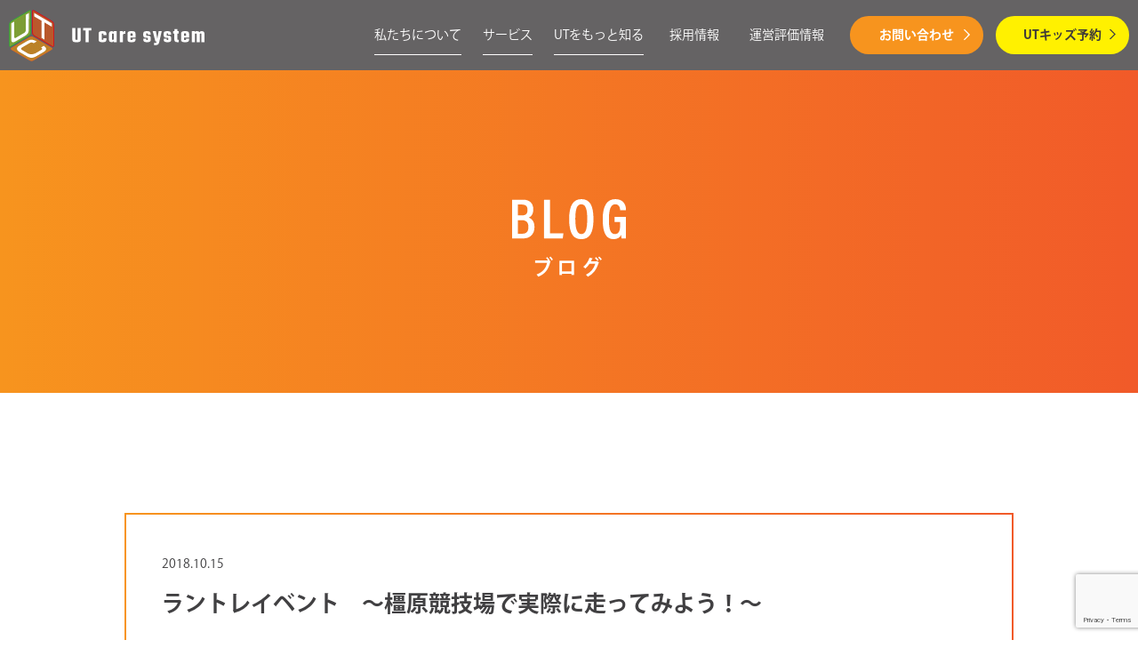

--- FILE ---
content_type: text/html; charset=UTF-8
request_url: https://utcaresystem.com/%E3%83%96%E3%83%AD%E3%82%B0/%E3%83%A9%E3%83%B3%E3%83%88%E3%83%AC%E3%82%A4%E3%83%99%E3%83%B3%E3%83%88%E3%80%80%EF%BD%9E%E6%A9%BF%E5%8E%9F%E7%AB%B6%E6%8A%80%E5%A0%B4%E3%81%A7%E5%AE%9F%E9%9A%9B%E3%81%AB%E8%B5%B0%E3%81%A3%E3%81%A6/
body_size: 8737
content:


<!DOCTYPE html>
<html class="no-js" lang="ja">

<head>
    <meta charset="UTF-8">

<meta name="author" content="">
<meta name="copyright" content="">
<meta name="viewport" content="width=device-width, initial-scale=1">
    
    
    <link rel="icon" href="https://utcaresystem.com/assets/img/favicon.ico">
    <link rel="apple-touch-icon" sizes="180x180" href="https://utcaresystem.com/assets/img/apple_touch_icon.png">
    
		<!-- All in One SEO 4.7.9 - aioseo.com -->
		<title>ラントレイベント ～橿原競技場で実際に走ってみよう！～ | 株式会社 UTケアシステム</title>
	<meta name="description" content="８／２４にラントレの火曜日メンバー、金曜日メンバー合同で橿原競技場へ行ってきました。 一般の知らない人たちがい" />
	<meta name="robots" content="max-image-preview:large" />
	<meta name="author" content="kutw-admin"/>
	<link rel="canonical" href="https://utcaresystem.com/%e3%83%96%e3%83%ad%e3%82%b0/%e3%83%a9%e3%83%b3%e3%83%88%e3%83%ac%e3%82%a4%e3%83%99%e3%83%b3%e3%83%88%e3%80%80%ef%bd%9e%e6%a9%bf%e5%8e%9f%e7%ab%b6%e6%8a%80%e5%a0%b4%e3%81%a7%e5%ae%9f%e9%9a%9b%e3%81%ab%e8%b5%b0%e3%81%a3%e3%81%a6/" />
	<meta name="generator" content="All in One SEO (AIOSEO) 4.7.9" />
		<meta property="og:locale" content="ja_JP" />
		<meta property="og:site_name" content="株式会社 UTケアシステム | 株式会社UTケアシステムは橿原市御坊町に本社を構え、社会福祉事業を主としたサービスを行う会社です。" />
		<meta property="og:type" content="article" />
		<meta property="og:title" content="ラントレイベント ～橿原競技場で実際に走ってみよう！～ | 株式会社 UTケアシステム" />
		<meta property="og:description" content="８／２４にラントレの火曜日メンバー、金曜日メンバー合同で橿原競技場へ行ってきました。 一般の知らない人たちがい" />
		<meta property="og:url" content="https://utcaresystem.com/%e3%83%96%e3%83%ad%e3%82%b0/%e3%83%a9%e3%83%b3%e3%83%88%e3%83%ac%e3%82%a4%e3%83%99%e3%83%b3%e3%83%88%e3%80%80%ef%bd%9e%e6%a9%bf%e5%8e%9f%e7%ab%b6%e6%8a%80%e5%a0%b4%e3%81%a7%e5%ae%9f%e9%9a%9b%e3%81%ab%e8%b5%b0%e3%81%a3%e3%81%a6/" />
		<meta property="og:image" content="https://utcaresystem.com/wps/wp-content/uploads/ogp.png" />
		<meta property="og:image:secure_url" content="https://utcaresystem.com/wps/wp-content/uploads/ogp.png" />
		<meta property="og:image:width" content="1200" />
		<meta property="og:image:height" content="630" />
		<meta property="article:published_time" content="2018-10-15T06:01:26+00:00" />
		<meta property="article:modified_time" content="2018-10-15T06:01:26+00:00" />
		<meta name="twitter:card" content="summary" />
		<meta name="twitter:title" content="ラントレイベント ～橿原競技場で実際に走ってみよう！～ | 株式会社 UTケアシステム" />
		<meta name="twitter:description" content="８／２４にラントレの火曜日メンバー、金曜日メンバー合同で橿原競技場へ行ってきました。 一般の知らない人たちがい" />
		<meta name="twitter:image" content="https://utcaresystem.com/wps/wp-content/uploads/ogp.png" />
		<script type="application/ld+json" class="aioseo-schema">
			{"@context":"https:\/\/schema.org","@graph":[{"@type":"BlogPosting","@id":"https:\/\/utcaresystem.com\/%e3%83%96%e3%83%ad%e3%82%b0\/%e3%83%a9%e3%83%b3%e3%83%88%e3%83%ac%e3%82%a4%e3%83%99%e3%83%b3%e3%83%88%e3%80%80%ef%bd%9e%e6%a9%bf%e5%8e%9f%e7%ab%b6%e6%8a%80%e5%a0%b4%e3%81%a7%e5%ae%9f%e9%9a%9b%e3%81%ab%e8%b5%b0%e3%81%a3%e3%81%a6\/#blogposting","name":"\u30e9\u30f3\u30c8\u30ec\u30a4\u30d9\u30f3\u30c8 \uff5e\u6a7f\u539f\u7af6\u6280\u5834\u3067\u5b9f\u969b\u306b\u8d70\u3063\u3066\u307f\u3088\u3046\uff01\uff5e | \u682a\u5f0f\u4f1a\u793e UT\u30b1\u30a2\u30b7\u30b9\u30c6\u30e0","headline":"\u30e9\u30f3\u30c8\u30ec\u30a4\u30d9\u30f3\u30c8\u3000\uff5e\u6a7f\u539f\u7af6\u6280\u5834\u3067\u5b9f\u969b\u306b\u8d70\u3063\u3066\u307f\u3088\u3046\uff01\uff5e","author":{"@id":"https:\/\/utcaresystem.com\/author\/kutw-admin\/#author"},"publisher":{"@id":"https:\/\/utcaresystem.com\/#organization"},"image":{"@type":"ImageObject","url":"http:\/\/utcaresystem.com\/wps\/wp-content\/uploads\/1-4-300x200.png","@id":"https:\/\/utcaresystem.com\/%e3%83%96%e3%83%ad%e3%82%b0\/%e3%83%a9%e3%83%b3%e3%83%88%e3%83%ac%e3%82%a4%e3%83%99%e3%83%b3%e3%83%88%e3%80%80%ef%bd%9e%e6%a9%bf%e5%8e%9f%e7%ab%b6%e6%8a%80%e5%a0%b4%e3%81%a7%e5%ae%9f%e9%9a%9b%e3%81%ab%e8%b5%b0%e3%81%a3%e3%81%a6\/#articleImage"},"datePublished":"2018-10-15T15:01:26+09:00","dateModified":"2018-10-15T15:01:26+09:00","inLanguage":"ja","mainEntityOfPage":{"@id":"https:\/\/utcaresystem.com\/%e3%83%96%e3%83%ad%e3%82%b0\/%e3%83%a9%e3%83%b3%e3%83%88%e3%83%ac%e3%82%a4%e3%83%99%e3%83%b3%e3%83%88%e3%80%80%ef%bd%9e%e6%a9%bf%e5%8e%9f%e7%ab%b6%e6%8a%80%e5%a0%b4%e3%81%a7%e5%ae%9f%e9%9a%9b%e3%81%ab%e8%b5%b0%e3%81%a3%e3%81%a6\/#webpage"},"isPartOf":{"@id":"https:\/\/utcaresystem.com\/%e3%83%96%e3%83%ad%e3%82%b0\/%e3%83%a9%e3%83%b3%e3%83%88%e3%83%ac%e3%82%a4%e3%83%99%e3%83%b3%e3%83%88%e3%80%80%ef%bd%9e%e6%a9%bf%e5%8e%9f%e7%ab%b6%e6%8a%80%e5%a0%b4%e3%81%a7%e5%ae%9f%e9%9a%9b%e3%81%ab%e8%b5%b0%e3%81%a3%e3%81%a6\/#webpage"},"articleSection":"UT\u30d6\u30ed\u30b0"},{"@type":"BreadcrumbList","@id":"https:\/\/utcaresystem.com\/%e3%83%96%e3%83%ad%e3%82%b0\/%e3%83%a9%e3%83%b3%e3%83%88%e3%83%ac%e3%82%a4%e3%83%99%e3%83%b3%e3%83%88%e3%80%80%ef%bd%9e%e6%a9%bf%e5%8e%9f%e7%ab%b6%e6%8a%80%e5%a0%b4%e3%81%a7%e5%ae%9f%e9%9a%9b%e3%81%ab%e8%b5%b0%e3%81%a3%e3%81%a6\/#breadcrumblist","itemListElement":[{"@type":"ListItem","@id":"https:\/\/utcaresystem.com\/#listItem","position":1,"name":"\u5bb6","item":"https:\/\/utcaresystem.com\/","nextItem":{"@type":"ListItem","@id":"https:\/\/utcaresystem.com\/%e3%83%96%e3%83%ad%e3%82%b0\/#listItem","name":"UT\u30d6\u30ed\u30b0"}},{"@type":"ListItem","@id":"https:\/\/utcaresystem.com\/%e3%83%96%e3%83%ad%e3%82%b0\/#listItem","position":2,"name":"UT\u30d6\u30ed\u30b0","item":"https:\/\/utcaresystem.com\/%e3%83%96%e3%83%ad%e3%82%b0\/","nextItem":{"@type":"ListItem","@id":"https:\/\/utcaresystem.com\/%e3%83%96%e3%83%ad%e3%82%b0\/%e3%83%a9%e3%83%b3%e3%83%88%e3%83%ac%e3%82%a4%e3%83%99%e3%83%b3%e3%83%88%e3%80%80%ef%bd%9e%e6%a9%bf%e5%8e%9f%e7%ab%b6%e6%8a%80%e5%a0%b4%e3%81%a7%e5%ae%9f%e9%9a%9b%e3%81%ab%e8%b5%b0%e3%81%a3%e3%81%a6\/#listItem","name":"\u30e9\u30f3\u30c8\u30ec\u30a4\u30d9\u30f3\u30c8\u3000\uff5e\u6a7f\u539f\u7af6\u6280\u5834\u3067\u5b9f\u969b\u306b\u8d70\u3063\u3066\u307f\u3088\u3046\uff01\uff5e"},"previousItem":{"@type":"ListItem","@id":"https:\/\/utcaresystem.com\/#listItem","name":"\u5bb6"}},{"@type":"ListItem","@id":"https:\/\/utcaresystem.com\/%e3%83%96%e3%83%ad%e3%82%b0\/%e3%83%a9%e3%83%b3%e3%83%88%e3%83%ac%e3%82%a4%e3%83%99%e3%83%b3%e3%83%88%e3%80%80%ef%bd%9e%e6%a9%bf%e5%8e%9f%e7%ab%b6%e6%8a%80%e5%a0%b4%e3%81%a7%e5%ae%9f%e9%9a%9b%e3%81%ab%e8%b5%b0%e3%81%a3%e3%81%a6\/#listItem","position":3,"name":"\u30e9\u30f3\u30c8\u30ec\u30a4\u30d9\u30f3\u30c8\u3000\uff5e\u6a7f\u539f\u7af6\u6280\u5834\u3067\u5b9f\u969b\u306b\u8d70\u3063\u3066\u307f\u3088\u3046\uff01\uff5e","previousItem":{"@type":"ListItem","@id":"https:\/\/utcaresystem.com\/%e3%83%96%e3%83%ad%e3%82%b0\/#listItem","name":"UT\u30d6\u30ed\u30b0"}}]},{"@type":"Organization","@id":"https:\/\/utcaresystem.com\/#organization","name":"\u682a\u5f0f\u4f1a\u793e UT\u30b1\u30a2\u30b7\u30b9\u30c6\u30e0","description":"\u682a\u5f0f\u4f1a\u793eUT\u30b1\u30a2\u30b7\u30b9\u30c6\u30e0\u306f\u6a7f\u539f\u5e02\u5fa1\u574a\u753a\u306b\u672c\u793e\u3092\u69cb\u3048\u3001\u793e\u4f1a\u798f\u7949\u4e8b\u696d\u3092\u4e3b\u3068\u3057\u305f\u30b5\u30fc\u30d3\u30b9\u3092\u884c\u3046\u4f1a\u793e\u3067\u3059\u3002","url":"https:\/\/utcaresystem.com\/"},{"@type":"Person","@id":"https:\/\/utcaresystem.com\/author\/kutw-admin\/#author","url":"https:\/\/utcaresystem.com\/author\/kutw-admin\/","name":"kutw-admin","image":{"@type":"ImageObject","@id":"https:\/\/utcaresystem.com\/%e3%83%96%e3%83%ad%e3%82%b0\/%e3%83%a9%e3%83%b3%e3%83%88%e3%83%ac%e3%82%a4%e3%83%99%e3%83%b3%e3%83%88%e3%80%80%ef%bd%9e%e6%a9%bf%e5%8e%9f%e7%ab%b6%e6%8a%80%e5%a0%b4%e3%81%a7%e5%ae%9f%e9%9a%9b%e3%81%ab%e8%b5%b0%e3%81%a3%e3%81%a6\/#authorImage","url":"https:\/\/secure.gravatar.com\/avatar\/ce1d1046bb07cde2624d8f4baa5516a9?s=96&d=mm&r=g","width":96,"height":96,"caption":"kutw-admin"}},{"@type":"WebPage","@id":"https:\/\/utcaresystem.com\/%e3%83%96%e3%83%ad%e3%82%b0\/%e3%83%a9%e3%83%b3%e3%83%88%e3%83%ac%e3%82%a4%e3%83%99%e3%83%b3%e3%83%88%e3%80%80%ef%bd%9e%e6%a9%bf%e5%8e%9f%e7%ab%b6%e6%8a%80%e5%a0%b4%e3%81%a7%e5%ae%9f%e9%9a%9b%e3%81%ab%e8%b5%b0%e3%81%a3%e3%81%a6\/#webpage","url":"https:\/\/utcaresystem.com\/%e3%83%96%e3%83%ad%e3%82%b0\/%e3%83%a9%e3%83%b3%e3%83%88%e3%83%ac%e3%82%a4%e3%83%99%e3%83%b3%e3%83%88%e3%80%80%ef%bd%9e%e6%a9%bf%e5%8e%9f%e7%ab%b6%e6%8a%80%e5%a0%b4%e3%81%a7%e5%ae%9f%e9%9a%9b%e3%81%ab%e8%b5%b0%e3%81%a3%e3%81%a6\/","name":"\u30e9\u30f3\u30c8\u30ec\u30a4\u30d9\u30f3\u30c8 \uff5e\u6a7f\u539f\u7af6\u6280\u5834\u3067\u5b9f\u969b\u306b\u8d70\u3063\u3066\u307f\u3088\u3046\uff01\uff5e | \u682a\u5f0f\u4f1a\u793e UT\u30b1\u30a2\u30b7\u30b9\u30c6\u30e0","description":"\uff18\uff0f\uff12\uff14\u306b\u30e9\u30f3\u30c8\u30ec\u306e\u706b\u66dc\u65e5\u30e1\u30f3\u30d0\u30fc\u3001\u91d1\u66dc\u65e5\u30e1\u30f3\u30d0\u30fc\u5408\u540c\u3067\u6a7f\u539f\u7af6\u6280\u5834\u3078\u884c\u3063\u3066\u304d\u307e\u3057\u305f\u3002 \u4e00\u822c\u306e\u77e5\u3089\u306a\u3044\u4eba\u305f\u3061\u304c\u3044","inLanguage":"ja","isPartOf":{"@id":"https:\/\/utcaresystem.com\/#website"},"breadcrumb":{"@id":"https:\/\/utcaresystem.com\/%e3%83%96%e3%83%ad%e3%82%b0\/%e3%83%a9%e3%83%b3%e3%83%88%e3%83%ac%e3%82%a4%e3%83%99%e3%83%b3%e3%83%88%e3%80%80%ef%bd%9e%e6%a9%bf%e5%8e%9f%e7%ab%b6%e6%8a%80%e5%a0%b4%e3%81%a7%e5%ae%9f%e9%9a%9b%e3%81%ab%e8%b5%b0%e3%81%a3%e3%81%a6\/#breadcrumblist"},"author":{"@id":"https:\/\/utcaresystem.com\/author\/kutw-admin\/#author"},"creator":{"@id":"https:\/\/utcaresystem.com\/author\/kutw-admin\/#author"},"datePublished":"2018-10-15T15:01:26+09:00","dateModified":"2018-10-15T15:01:26+09:00"},{"@type":"WebSite","@id":"https:\/\/utcaresystem.com\/#website","url":"https:\/\/utcaresystem.com\/","name":"\u682a\u5f0f\u4f1a\u793e UT\u30b1\u30a2\u30b7\u30b9\u30c6\u30e0","description":"\u682a\u5f0f\u4f1a\u793eUT\u30b1\u30a2\u30b7\u30b9\u30c6\u30e0\u306f\u6a7f\u539f\u5e02\u5fa1\u574a\u753a\u306b\u672c\u793e\u3092\u69cb\u3048\u3001\u793e\u4f1a\u798f\u7949\u4e8b\u696d\u3092\u4e3b\u3068\u3057\u305f\u30b5\u30fc\u30d3\u30b9\u3092\u884c\u3046\u4f1a\u793e\u3067\u3059\u3002","inLanguage":"ja","publisher":{"@id":"https:\/\/utcaresystem.com\/#organization"}}]}
		</script>
		<!-- All in One SEO -->

<link rel='dns-prefetch' href='//www.google.com' />
<link rel='dns-prefetch' href='//s.w.org' />
<link rel="alternate" type="application/rss+xml" title="株式会社 UTケアシステム &raquo; ラントレイベント　～橿原競技場で実際に走ってみよう！～ のコメントのフィード" href="https://utcaresystem.com/%e3%83%96%e3%83%ad%e3%82%b0/%e3%83%a9%e3%83%b3%e3%83%88%e3%83%ac%e3%82%a4%e3%83%99%e3%83%b3%e3%83%88%e3%80%80%ef%bd%9e%e6%a9%bf%e5%8e%9f%e7%ab%b6%e6%8a%80%e5%a0%b4%e3%81%a7%e5%ae%9f%e9%9a%9b%e3%81%ab%e8%b5%b0%e3%81%a3%e3%81%a6/feed/" />
		<!-- This site uses the Google Analytics by MonsterInsights plugin v9.11.1 - Using Analytics tracking - https://www.monsterinsights.com/ -->
		<!-- Note: MonsterInsights is not currently configured on this site. The site owner needs to authenticate with Google Analytics in the MonsterInsights settings panel. -->
					<!-- No tracking code set -->
				<!-- / Google Analytics by MonsterInsights -->
				<script type="text/javascript">
			window._wpemojiSettings = {"baseUrl":"https:\/\/s.w.org\/images\/core\/emoji\/13.1.0\/72x72\/","ext":".png","svgUrl":"https:\/\/s.w.org\/images\/core\/emoji\/13.1.0\/svg\/","svgExt":".svg","source":{"concatemoji":"https:\/\/utcaresystem.com\/wps\/wp-includes\/js\/wp-emoji-release.min.js"}};
			!function(e,a,t){var n,r,o,i=a.createElement("canvas"),p=i.getContext&&i.getContext("2d");function s(e,t){var a=String.fromCharCode;p.clearRect(0,0,i.width,i.height),p.fillText(a.apply(this,e),0,0);e=i.toDataURL();return p.clearRect(0,0,i.width,i.height),p.fillText(a.apply(this,t),0,0),e===i.toDataURL()}function c(e){var t=a.createElement("script");t.src=e,t.defer=t.type="text/javascript",a.getElementsByTagName("head")[0].appendChild(t)}for(o=Array("flag","emoji"),t.supports={everything:!0,everythingExceptFlag:!0},r=0;r<o.length;r++)t.supports[o[r]]=function(e){if(!p||!p.fillText)return!1;switch(p.textBaseline="top",p.font="600 32px Arial",e){case"flag":return s([127987,65039,8205,9895,65039],[127987,65039,8203,9895,65039])?!1:!s([55356,56826,55356,56819],[55356,56826,8203,55356,56819])&&!s([55356,57332,56128,56423,56128,56418,56128,56421,56128,56430,56128,56423,56128,56447],[55356,57332,8203,56128,56423,8203,56128,56418,8203,56128,56421,8203,56128,56430,8203,56128,56423,8203,56128,56447]);case"emoji":return!s([10084,65039,8205,55357,56613],[10084,65039,8203,55357,56613])}return!1}(o[r]),t.supports.everything=t.supports.everything&&t.supports[o[r]],"flag"!==o[r]&&(t.supports.everythingExceptFlag=t.supports.everythingExceptFlag&&t.supports[o[r]]);t.supports.everythingExceptFlag=t.supports.everythingExceptFlag&&!t.supports.flag,t.DOMReady=!1,t.readyCallback=function(){t.DOMReady=!0},t.supports.everything||(n=function(){t.readyCallback()},a.addEventListener?(a.addEventListener("DOMContentLoaded",n,!1),e.addEventListener("load",n,!1)):(e.attachEvent("onload",n),a.attachEvent("onreadystatechange",function(){"complete"===a.readyState&&t.readyCallback()})),(n=t.source||{}).concatemoji?c(n.concatemoji):n.wpemoji&&n.twemoji&&(c(n.twemoji),c(n.wpemoji)))}(window,document,window._wpemojiSettings);
		</script>
		<style type="text/css">
img.wp-smiley,
img.emoji {
	display: inline !important;
	border: none !important;
	box-shadow: none !important;
	height: 1em !important;
	width: 1em !important;
	margin: 0 .07em !important;
	vertical-align: -0.1em !important;
	background: none !important;
	padding: 0 !important;
}
</style>
	<link rel='stylesheet' id='wp-block-library-css'  href='https://utcaresystem.com/wps/wp-includes/css/dist/block-library/style.min.css' type='text/css' media='all' />
<link rel='stylesheet' id='contact-form-7-css'  href='https://utcaresystem.com/wps/wp-content/plugins/contact-form-7/includes/css/styles.css' type='text/css' media='all' />
<link rel='stylesheet' id='style-normalize-css'  href='https://utcaresystem.com/assets/css/normalize.css' type='text/css' media='all' />
<link rel='stylesheet' id='style-slick-css'  href='https://utcaresystem.com/assets/js/slick/slick.css' type='text/css' media='all' />
<link rel='stylesheet' id='style-slick-theme-css'  href='https://utcaresystem.com/assets/js/slick/slick-theme.css' type='text/css' media='all' />
<link rel='stylesheet' id='style-common-css'  href='https://utcaresystem.com/assets/css/common.css' type='text/css' media='all' />
<link rel='stylesheet' id='style-news-css'  href='https://utcaresystem.com/assets/css/news.css' type='text/css' media='all' />
<link rel='stylesheet' id='style-css'  href='https://utcaresystem.com/wps/wp-content/themes/utcaresystem/style.css' type='text/css' media='all' />
<link rel="https://api.w.org/" href="https://utcaresystem.com/wp-json/" /><link rel="alternate" type="application/json" href="https://utcaresystem.com/wp-json/wp/v2/posts/2304" /><link rel="EditURI" type="application/rsd+xml" title="RSD" href="https://utcaresystem.com/wps/xmlrpc.php?rsd" />
<link rel="wlwmanifest" type="application/wlwmanifest+xml" href="https://utcaresystem.com/wps/wp-includes/wlwmanifest.xml" /> 
<meta name="generator" content="WordPress 5.8.12" />
<link rel='shortlink' href='https://utcaresystem.com/?p=2304' />
<link rel="alternate" type="application/json+oembed" href="https://utcaresystem.com/wp-json/oembed/1.0/embed?url=https%3A%2F%2Futcaresystem.com%2F%25e3%2583%2596%25e3%2583%25ad%25e3%2582%25b0%2F%25e3%2583%25a9%25e3%2583%25b3%25e3%2583%2588%25e3%2583%25ac%25e3%2582%25a4%25e3%2583%2599%25e3%2583%25b3%25e3%2583%2588%25e3%2580%2580%25ef%25bd%259e%25e6%25a9%25bf%25e5%258e%259f%25e7%25ab%25b6%25e6%258a%2580%25e5%25a0%25b4%25e3%2581%25a7%25e5%25ae%259f%25e9%259a%259b%25e3%2581%25ab%25e8%25b5%25b0%25e3%2581%25a3%25e3%2581%25a6%2F" />
<link rel="alternate" type="text/xml+oembed" href="https://utcaresystem.com/wp-json/oembed/1.0/embed?url=https%3A%2F%2Futcaresystem.com%2F%25e3%2583%2596%25e3%2583%25ad%25e3%2582%25b0%2F%25e3%2583%25a9%25e3%2583%25b3%25e3%2583%2588%25e3%2583%25ac%25e3%2582%25a4%25e3%2583%2599%25e3%2583%25b3%25e3%2583%2588%25e3%2580%2580%25ef%25bd%259e%25e6%25a9%25bf%25e5%258e%259f%25e7%25ab%25b6%25e6%258a%2580%25e5%25a0%25b4%25e3%2581%25a7%25e5%25ae%259f%25e9%259a%259b%25e3%2581%25ab%25e8%25b5%25b0%25e3%2581%25a3%25e3%2581%25a6%2F&#038;format=xml" />
    <script>
  (function (d) {
    var config = {
      kitId: 'rpe6qri',
      scriptTimeout: 3000,
      async: true
    },
      h = d.documentElement, t = setTimeout(function () { h.className = h.className.replace(/\bwf-loading\b/g, "") + " wf-inactive"; }, config.scriptTimeout), tk = d.createElement("script"), f = false, s = d.getElementsByTagName("script")[0], a; h.className += " wf-loading"; tk.src = 'https://use.typekit.net/' + config.kitId + '.js'; tk.async = true; tk.onload = tk.onreadystatechange = function () { a = this.readyState; if (f || a && a != "complete" && a != "loaded") return; f = true; clearTimeout(t); try { Typekit.load(config) } catch (e) { } }; s.parentNode.insertBefore(tk, s)
  })(document);
</script>
<!-- Global site tag (gtag.js) - Google Analytics -->
<script async src="https://www.googletagmanager.com/gtag/js?id=G-7X2KLG0ZF5"></script>
<script>
  window.dataLayer = window.dataLayer || [];
  function gtag(){dataLayer.push(arguments);}
  gtag('js', new Date());

  gtag('config', 'G-7X2KLG0ZF5');
</script>
</head>

<body class="post-template-default single single-post postid-2304 single-format-standard p-no-kv p-news">
    <div id="wrapper">
        <header class="page-header">
    <div class="logo">
        <a href="/"><img src="/assets/img/logo.svg" alt=""></a>
    </div>
    <nav class="g-nav">
        <ul class="menu">
            <li class="parent"><a href="/about/">私たちについて</a>
            <ul class="sub_nav">
              <li class="sub__item"><a href="/about/#philosophy">企業理念<span class="en">CORPORATE PHILOSOPHY</span></a></li>
              <li class="sub__item"><a href="/about/#message">代表メッセージ<span class="en">MESSAGE</span></a></li>
              <li class="sub__item"><a href="/about/#profile">会社概要<span class="en">COMPANY PROFILE</span></a></li>
              <li class="sub__item"><a href="/about/#data">数字で見るUT<span class="en">UT DATA</span></a></li>
            </ul>
            </li>
            <li class="parent"><a href="/service/">サービス</a>
            <ul class="sub_nav">
              <li class="sub__item"><a href="/service/nursing-station/">訪問看護ステーション<span class="en">HOME-VISIT NURSING STATION</span></a></li>
              <li class="sub__item"><a href="/service/rehabilitation/">リハビリデイサービス<span class="en">REHABILITATION SERVICE</span></a></li>
              <li class="sub__item"><a href="/service/ut-kids/">リハビリ発達支援ルーム<span class="en">HOME-VISIT NURSING STATION</span></a></li>
              <li class="sub__item"><a href="/service/care-plan/">ケアプランセンター<span class="en">CARE PLAN CENTER</span></a></li>
              <li class="sub__item"><a href="/service/comprehensive-care/">地域共生社会<span class="en">COMMUNITY INVOLVEMENT</span></a></li>
              <li class="sub__item"><a href="/service/community-life-support/">障がい者グループホーム<span class="en">COMMUNITY LIFE SUPPORT</span></a></li>
            </ul>
            </li>
            <li class="parent"><a href="/know-more/">UTをもっと知る</a>
            <ul class="sub_nav">
              <li class="sub__item"><a href="/know_cat/utの取り組み/">utの取り組み<span class="en">EFFORTS</span></a></li>
              <li class="sub__item"><a href="/blog/">ブログ<span class="en">BLOG</span></a></li>
            </ul>
            </li>
            <li><a href="/recruit/">採用情報</a></li>
			<li><a href="/お知らせ/disclose/">運営評価情報</a></li>
            <li class="menu__bg menu__contact"><a href="/contact/">お問い合わせ<span></span></a></li>
            <li class="menu__bg menu__kids"><a href="/reservation/"><span>UTキッズ予約</span></a></li>
        </ul>
    </nav>
    <div id="hambuger" class="nav-icon">
        <span></span>
        <span></span>
        <span></span>
        <span></span>
        <strong>menu</strong>
    </div>
</header>
<!-- /page-header -->    <main class="page-main">
        <div class="page-headline">
                        <div class="container">
                <h1 class="page-headline__en">
                    <img src="https://utcaresystem.com/assets/img/blog/blog-title.svg" alt="ブログ">
                </h1>
                <p class="page-headline__ja">ブログ</p>
            </div>
        </div>
        <div class="page-content">
            <div class="news-detail">
                <div class="container">
                    <div class="news-detail__main">
                        <div class="news-detail__main__inner">
                            <div class="news-detail__head">
                                <div class="news-detail__head__inner">
                                    <div class="news-detail__time">2018.10.15</div>
                                    <h2 class="news-detail__ttl">ラントレイベント　～橿原競技場で実際に走ってみよう！～</h2>
                                </div>
                            </div>
                            <div class="news-detail__content">
                                <p>８／２４にラントレの火曜日メンバー、金曜日メンバー合同で橿原競技場へ行ってきました。<br />
一般の知らない人たちがいる中で少し緊張した表情の子どもたち。<br />
ルールを守って安全に過ごせるようオリエンテーションを行い、準備体操をしました。<br />
&nbsp;<br />
&nbsp;<br />
<img loading="lazy" class="alignleft size-img320t wp-image-2305" src="http://utcaresystem.com/wps/wp-content/uploads/1-4-300x200.png" alt="" width="300" height="200" /><br />
&nbsp;<br />
&nbsp;<br />
いつもより背筋が伸びています！！(^_-)-☆<br />
&nbsp;<br />
今回のメニューは<br />
➀ウォーミングアップ　トラック１周４００ｍ<br />
②１００ｍ走タイム計測　２回<br />
③リレー　vs指導員<br />
です。<br />
&nbsp;<br />
&nbsp;<br />
<img loading="lazy" class="alignleft size-img320t wp-image-2306" src="http://utcaresystem.com/wps/wp-content/uploads/2-6-300x200.png" alt="" width="300" height="200" /><br />
&nbsp;<br />
&nbsp;<br />
<img loading="lazy" class="alignleft size-img320t wp-image-2307" src="http://utcaresystem.com/wps/wp-content/uploads/3-6-300x200.png" alt="" width="300" height="200" /><br />
&nbsp;<br />
&nbsp;<br />
ウォーミングアップはスタートからダッシュしてしまい途中で疲れてしまう姿もありましたが１周４００ｍを走りきりました。<br />
この時点で「もうしんどい～」と言う言葉も聞こえてきましたが、次は１００ｍタイム計測です。<br />
&nbsp;<br />
&nbsp;<br />
<img loading="lazy" class="alignleft size-img320t wp-image-2308" src="http://utcaresystem.com/wps/wp-content/uploads/4-3-300x200.png" alt="" width="300" height="200" /><br />
&nbsp;<br />
&nbsp;<br />
クラウチングスタートも様になっていますね☆<br />
&nbsp;<br />
&nbsp;<br />
いつもとは違う本格的な競技場に少し圧倒されていましたが、実際に走る中で緊張感もやわらいでくる姿がありました。<br />
台風明けでとても暑い日でしたがみんな汗だくになりながら頑張り、最後に１００ｍ走のタイムを発表し表彰状を貰う時の顔は、達成感でキラキラと輝いていました☆<br />
&nbsp;<br />
&nbsp;<br />
&nbsp;<br />
<img loading="lazy" class="alignleft size-img320t wp-image-2309" src="http://utcaresystem.com/wps/wp-content/uploads/5-1-300x200.png" alt="" width="300" height="200" /><br />
&nbsp;<br />
&nbsp;<br />
&nbsp;<br />
１１月にも橿原競技場でのイベントを計画しています。お楽しみに(^^♪<br />
&nbsp;<br />
&nbsp;<br />
&nbsp;<br />
リハビリ発達支援ルームUTキッズplus<br />
福島<br />
〒634-0062 奈良県橿原市御坊町152<br />
TEL:0744-20-2066 　FAX:0744-20-3354</p>
                            </div>
                        </div>
                    </div>
                    <div class="news-detail__foot">
                                                                        <div class="news-detail__btn news-detail__btn-prev">
                                                            <a href="https://utcaresystem.com/%e3%83%96%e3%83%ad%e3%82%b0/%e3%83%9a%e3%82%a2%e3%83%ac%e3%83%b3%e3%83%88%e3%83%88%e3%83%ac%e3%83%bc%e3%83%8b%e3%83%b3%e3%82%b0%e3%81%ae%e7%a0%94%e4%bf%ae%e3%81%ab%e8%a1%8c%e3%81%a3%e3%81%a6%e3%81%8d%e3%81%be%e3%81%97%e3%81%9f/"><span>前の記事</span></a>
                                                    </div>

                        <div class="news-detail__btn-back">
                                                        <a href="https://utcaresystem.com/blog" class="more"><span>一覧を見る</span></a>
                        </div>

                                                <div class="news-detail__btn news-detail__btn-next">
                                                            <a href="https://utcaresystem.com/%e3%83%96%e3%83%ad%e3%82%b0/%e6%84%9f%e8%a7%a6%e9%81%8a%e3%81%b3%ef%bd%9e%e3%83%95%e3%82%a3%e3%83%b3%e3%82%ac%e3%83%bc%e3%83%9a%e3%82%a4%e3%83%b3%e3%83%86%e3%82%a3%e3%83%b3%e3%82%b0%ef%bd%9e%e3%80%80%e3%83%aa%e3%83%8f%e3%83%93/"><span>次の記事</span></a>
                                                    </div>
                    </div>
                </div>
            </div>
        </div>
    </main><!-- /.page-main -->


            <footer class="page-footer">
    <!--<section class="section-contact">
        <div class="col">
            <div class="col-in">
                <h3 class="ct-ttl"> letter-spacing: 1rem;サービスについて<br>UTケアシステムに相談したい方</h3>
                <a href="/contact/" class="more"><span>お問い合わせ</span></a>
            </div>
        </div>
        <div class="col">
            <div class="col-in">
                <h3 class="ct-ttl">UTケアシステムの<br>中途・新卒採用にご興味のある方</h3>
                <a href="/entry/" class="more"><span>エントリー</span></a>
            </div>
        </div>
    </section>--><!-- /.section-contact -->
    <div class="footer">
        <div class="container">
            <ul class="footer-sns">
                <li><a href="https://www.facebook.com/profile.php?id=100092961428762"
                        target="_blank"><img src="/assets/img/icon-fb.svg" alt=""></a></li>
                <li><a href="https://www.youtube.com/channel/UC-OF1_JluSpgtPWuaQVkExA" target="_blank"><img
                            src="/assets/img/icon-yt.svg" alt=""></a></li>
                <li><a href="https://www.instagram.com/ut_caresystem1220/" target="_blank"><img
                            src="/assets/img/icon-ig.svg" alt=""></a></li>
            </ul>
            <nav class="footer-nav">
                <ul>
                    <li><a href="/about/">私たちについて</a></li>
                    <li><a href="/service/">サービス</a></li>
                    <li><a href="/know-more/">UTをもっと知る</a></li>
                    <li><a href="/blog/">ブログ</a></li>
                    <li><a href="/recruit/">採用情報</a></li>
                </ul>
            </nav><!-- /.footer-nav -->
            <div class="footer-link">
                <div class="col">
                    <h3>訪問看護ステーション</h3>
                    <ul>
                        <li><a href="/service/nursing-station/?anc=anc-access">ユーティー訪問看護ステーション</a></li>
                    </ul>
                    <h3 class="footer_line">リハビリデイサービス</h3>
                    <ul>
                        <li><a href="/service/rehabilitation/?anc=anc-access">UT広陵</a></li>
                    </ul>
                </div>
                <div class="col">
                    <h3>リハビリ発達支援ルーム</h3>
                    <ul>
                        <li><a href="/service/ut-kids/?anc=anc01">UTキッズ田原本</a></li>
                        <li><a href="/service/ut-kids/?anc=anc02">UTキッズplus</a></li>
                        <li><a href="/service/ut-kids/?anc=anc05">UTキッズ香芝</a></li>
                        <li><a href="/service/ut-kids/?anc=anc04">UTキッズ河合</a></li>
                        <li><a href="/service/ut-kids/?anc=anc08">UTキッズ三田</a></li>
                        <li><a href="/service/ut-kids/?anc=anc06">UTキッズ広陵</a></li>
                        <li><a href="/service/ut-kids/?anc=anc07">UTキッズ大和高田</a></li>
                        <li><a href="/service/ut-kids/?anc=anc03">UTキッズ奈良</a></li>
                        <li><a href="/service/ut-kids/?anc=anc09">UTキッズ大和八木</a></li>
                        <li><a href="/service/ut-kids/?anc=anc10">UTキッズ新ノ口</a></li>
                        <li><a href="/service/ut-kids/?anc=anc11">UTキッズ三田コネクト</a></li>
                    </ul>
                </div>
                <div class="col">
                    <h3>障がい者グループホーム</h3>
                    <ul>
                        <li><a href="/service/community-life-support/?anc=anc01">Ut・レ・ミ桜井</a></li>
                        <li><a href="/service/community-life-support/?anc=anc02">Ut・レ・ミ大和高田</a></li>
                    </ul>
                    <h3 class="footer_line">ケアプランセンター</h3>
                    <ul>
                        <li><a href="/service/care-plan/?anc=anc-access">ユーティー橿原</a></li>
                    </ul>
                </div>
            </div><!-- /.footer-link -->
            <div class="footer-bottom">
                <div class="footer-logo">
                    <a href="/"><img src="/assets/img/logo.svg" alt=""></a>
                </div>
                <div class="footer-info">株式会社 UTケアシステム<br>
                    〒634-0062 奈良県橿原市御坊町152<br>
                    TEL. 0744-20-1785 / FAX. 0744-20-3354</div>
                <div class="footer-mark"><img src="/assets/img/mark.png" alt="奈良県福祉・介護事業所認証制度認証"></div>
                <div class="footer-btn">
                    <ul>
                        <li><a href="https://ut-jobs.net/" target="_blank"><img src="/assets/img/btn01.png" alt=""></a>
                        </li>
                        <li><a href="/assets/img/utship.pdf" target="_blank"><img src="/assets/img/btn02.png" alt=""></a></li>
                    </ul>
                </div>
            </div><!-- /.footer-bottom -->
            <ul class="ftl">
                <li><a href="/privacy/">プライバシーポリシー</a></li>
            </ul>
        </div>
        <div class="pagetop"><img src="/assets/img/ico-backtotop.svg" alt="TOP"></div>
    </div>
</footer>
<!-- /page-footer -->        </div>
        <!-- #wrapper -->
        <script type='text/javascript' src='https://utcaresystem.com/wps/wp-includes/js/dist/vendor/regenerator-runtime.min.js' id='regenerator-runtime-js'></script>
<script type='text/javascript' src='https://utcaresystem.com/wps/wp-includes/js/dist/vendor/wp-polyfill.min.js' id='wp-polyfill-js'></script>
<script type='text/javascript' id='contact-form-7-js-extra'>
/* <![CDATA[ */
var wpcf7 = {"api":{"root":"https:\/\/utcaresystem.com\/wp-json\/","namespace":"contact-form-7\/v1"}};
/* ]]> */
</script>
<script type='text/javascript' src='https://utcaresystem.com/wps/wp-content/plugins/contact-form-7/includes/js/index.js' id='contact-form-7-js'></script>
<script type='text/javascript' src='https://utcaresystem.com/assets/js/jquery-1.11.3.min.js' id='jquery-min-js'></script>
<script type='text/javascript' src='https://utcaresystem.com/assets/js/slick/slick.js' id='jquery-slick-js'></script>
<script type='text/javascript' src='https://utcaresystem.com/assets/js/jquery.focuspoint.js' id='jquery-focuspoint-js'></script>
<script type='text/javascript' src='https://utcaresystem.com/assets/js/jquery.simplyscroll.min.js' id='jquery-simplyscroll-js'></script>
<script type='text/javascript' src='https://utcaresystem.com/assets/js/simpleParallax.min.js' id='jquery-simpleParallax-js'></script>
<script type='text/javascript' src='https://utcaresystem.com/assets/js/common.js' id='jquery-common-js'></script>
<script type='text/javascript' src='https://utcaresystem.com/wps/wp-content/themes/utcaresystem/js/custom.js' id='jquery-custom-js'></script>
<script type='text/javascript' src='https://www.google.com/recaptcha/api.js?render=6LdxXvscAAAAAOAyt0Q83BRiQYtj4lt83TgKxZuR' id='google-recaptcha-js'></script>
<script type='text/javascript' id='wpcf7-recaptcha-js-extra'>
/* <![CDATA[ */
var wpcf7_recaptcha = {"sitekey":"6LdxXvscAAAAAOAyt0Q83BRiQYtj4lt83TgKxZuR","actions":{"homepage":"homepage","contactform":"contactform"}};
/* ]]> */
</script>
<script type='text/javascript' src='https://utcaresystem.com/wps/wp-content/plugins/contact-form-7/modules/recaptcha/index.js' id='wpcf7-recaptcha-js'></script>
<script type='text/javascript' src='https://utcaresystem.com/wps/wp-includes/js/wp-embed.min.js' id='wp-embed-js'></script>
    </body>

</html>

--- FILE ---
content_type: text/html; charset=utf-8
request_url: https://www.google.com/recaptcha/api2/anchor?ar=1&k=6LdxXvscAAAAAOAyt0Q83BRiQYtj4lt83TgKxZuR&co=aHR0cHM6Ly91dGNhcmVzeXN0ZW0uY29tOjQ0Mw..&hl=en&v=PoyoqOPhxBO7pBk68S4YbpHZ&size=invisible&anchor-ms=20000&execute-ms=30000&cb=ql23rvvh92jw
body_size: 48667
content:
<!DOCTYPE HTML><html dir="ltr" lang="en"><head><meta http-equiv="Content-Type" content="text/html; charset=UTF-8">
<meta http-equiv="X-UA-Compatible" content="IE=edge">
<title>reCAPTCHA</title>
<style type="text/css">
/* cyrillic-ext */
@font-face {
  font-family: 'Roboto';
  font-style: normal;
  font-weight: 400;
  font-stretch: 100%;
  src: url(//fonts.gstatic.com/s/roboto/v48/KFO7CnqEu92Fr1ME7kSn66aGLdTylUAMa3GUBHMdazTgWw.woff2) format('woff2');
  unicode-range: U+0460-052F, U+1C80-1C8A, U+20B4, U+2DE0-2DFF, U+A640-A69F, U+FE2E-FE2F;
}
/* cyrillic */
@font-face {
  font-family: 'Roboto';
  font-style: normal;
  font-weight: 400;
  font-stretch: 100%;
  src: url(//fonts.gstatic.com/s/roboto/v48/KFO7CnqEu92Fr1ME7kSn66aGLdTylUAMa3iUBHMdazTgWw.woff2) format('woff2');
  unicode-range: U+0301, U+0400-045F, U+0490-0491, U+04B0-04B1, U+2116;
}
/* greek-ext */
@font-face {
  font-family: 'Roboto';
  font-style: normal;
  font-weight: 400;
  font-stretch: 100%;
  src: url(//fonts.gstatic.com/s/roboto/v48/KFO7CnqEu92Fr1ME7kSn66aGLdTylUAMa3CUBHMdazTgWw.woff2) format('woff2');
  unicode-range: U+1F00-1FFF;
}
/* greek */
@font-face {
  font-family: 'Roboto';
  font-style: normal;
  font-weight: 400;
  font-stretch: 100%;
  src: url(//fonts.gstatic.com/s/roboto/v48/KFO7CnqEu92Fr1ME7kSn66aGLdTylUAMa3-UBHMdazTgWw.woff2) format('woff2');
  unicode-range: U+0370-0377, U+037A-037F, U+0384-038A, U+038C, U+038E-03A1, U+03A3-03FF;
}
/* math */
@font-face {
  font-family: 'Roboto';
  font-style: normal;
  font-weight: 400;
  font-stretch: 100%;
  src: url(//fonts.gstatic.com/s/roboto/v48/KFO7CnqEu92Fr1ME7kSn66aGLdTylUAMawCUBHMdazTgWw.woff2) format('woff2');
  unicode-range: U+0302-0303, U+0305, U+0307-0308, U+0310, U+0312, U+0315, U+031A, U+0326-0327, U+032C, U+032F-0330, U+0332-0333, U+0338, U+033A, U+0346, U+034D, U+0391-03A1, U+03A3-03A9, U+03B1-03C9, U+03D1, U+03D5-03D6, U+03F0-03F1, U+03F4-03F5, U+2016-2017, U+2034-2038, U+203C, U+2040, U+2043, U+2047, U+2050, U+2057, U+205F, U+2070-2071, U+2074-208E, U+2090-209C, U+20D0-20DC, U+20E1, U+20E5-20EF, U+2100-2112, U+2114-2115, U+2117-2121, U+2123-214F, U+2190, U+2192, U+2194-21AE, U+21B0-21E5, U+21F1-21F2, U+21F4-2211, U+2213-2214, U+2216-22FF, U+2308-230B, U+2310, U+2319, U+231C-2321, U+2336-237A, U+237C, U+2395, U+239B-23B7, U+23D0, U+23DC-23E1, U+2474-2475, U+25AF, U+25B3, U+25B7, U+25BD, U+25C1, U+25CA, U+25CC, U+25FB, U+266D-266F, U+27C0-27FF, U+2900-2AFF, U+2B0E-2B11, U+2B30-2B4C, U+2BFE, U+3030, U+FF5B, U+FF5D, U+1D400-1D7FF, U+1EE00-1EEFF;
}
/* symbols */
@font-face {
  font-family: 'Roboto';
  font-style: normal;
  font-weight: 400;
  font-stretch: 100%;
  src: url(//fonts.gstatic.com/s/roboto/v48/KFO7CnqEu92Fr1ME7kSn66aGLdTylUAMaxKUBHMdazTgWw.woff2) format('woff2');
  unicode-range: U+0001-000C, U+000E-001F, U+007F-009F, U+20DD-20E0, U+20E2-20E4, U+2150-218F, U+2190, U+2192, U+2194-2199, U+21AF, U+21E6-21F0, U+21F3, U+2218-2219, U+2299, U+22C4-22C6, U+2300-243F, U+2440-244A, U+2460-24FF, U+25A0-27BF, U+2800-28FF, U+2921-2922, U+2981, U+29BF, U+29EB, U+2B00-2BFF, U+4DC0-4DFF, U+FFF9-FFFB, U+10140-1018E, U+10190-1019C, U+101A0, U+101D0-101FD, U+102E0-102FB, U+10E60-10E7E, U+1D2C0-1D2D3, U+1D2E0-1D37F, U+1F000-1F0FF, U+1F100-1F1AD, U+1F1E6-1F1FF, U+1F30D-1F30F, U+1F315, U+1F31C, U+1F31E, U+1F320-1F32C, U+1F336, U+1F378, U+1F37D, U+1F382, U+1F393-1F39F, U+1F3A7-1F3A8, U+1F3AC-1F3AF, U+1F3C2, U+1F3C4-1F3C6, U+1F3CA-1F3CE, U+1F3D4-1F3E0, U+1F3ED, U+1F3F1-1F3F3, U+1F3F5-1F3F7, U+1F408, U+1F415, U+1F41F, U+1F426, U+1F43F, U+1F441-1F442, U+1F444, U+1F446-1F449, U+1F44C-1F44E, U+1F453, U+1F46A, U+1F47D, U+1F4A3, U+1F4B0, U+1F4B3, U+1F4B9, U+1F4BB, U+1F4BF, U+1F4C8-1F4CB, U+1F4D6, U+1F4DA, U+1F4DF, U+1F4E3-1F4E6, U+1F4EA-1F4ED, U+1F4F7, U+1F4F9-1F4FB, U+1F4FD-1F4FE, U+1F503, U+1F507-1F50B, U+1F50D, U+1F512-1F513, U+1F53E-1F54A, U+1F54F-1F5FA, U+1F610, U+1F650-1F67F, U+1F687, U+1F68D, U+1F691, U+1F694, U+1F698, U+1F6AD, U+1F6B2, U+1F6B9-1F6BA, U+1F6BC, U+1F6C6-1F6CF, U+1F6D3-1F6D7, U+1F6E0-1F6EA, U+1F6F0-1F6F3, U+1F6F7-1F6FC, U+1F700-1F7FF, U+1F800-1F80B, U+1F810-1F847, U+1F850-1F859, U+1F860-1F887, U+1F890-1F8AD, U+1F8B0-1F8BB, U+1F8C0-1F8C1, U+1F900-1F90B, U+1F93B, U+1F946, U+1F984, U+1F996, U+1F9E9, U+1FA00-1FA6F, U+1FA70-1FA7C, U+1FA80-1FA89, U+1FA8F-1FAC6, U+1FACE-1FADC, U+1FADF-1FAE9, U+1FAF0-1FAF8, U+1FB00-1FBFF;
}
/* vietnamese */
@font-face {
  font-family: 'Roboto';
  font-style: normal;
  font-weight: 400;
  font-stretch: 100%;
  src: url(//fonts.gstatic.com/s/roboto/v48/KFO7CnqEu92Fr1ME7kSn66aGLdTylUAMa3OUBHMdazTgWw.woff2) format('woff2');
  unicode-range: U+0102-0103, U+0110-0111, U+0128-0129, U+0168-0169, U+01A0-01A1, U+01AF-01B0, U+0300-0301, U+0303-0304, U+0308-0309, U+0323, U+0329, U+1EA0-1EF9, U+20AB;
}
/* latin-ext */
@font-face {
  font-family: 'Roboto';
  font-style: normal;
  font-weight: 400;
  font-stretch: 100%;
  src: url(//fonts.gstatic.com/s/roboto/v48/KFO7CnqEu92Fr1ME7kSn66aGLdTylUAMa3KUBHMdazTgWw.woff2) format('woff2');
  unicode-range: U+0100-02BA, U+02BD-02C5, U+02C7-02CC, U+02CE-02D7, U+02DD-02FF, U+0304, U+0308, U+0329, U+1D00-1DBF, U+1E00-1E9F, U+1EF2-1EFF, U+2020, U+20A0-20AB, U+20AD-20C0, U+2113, U+2C60-2C7F, U+A720-A7FF;
}
/* latin */
@font-face {
  font-family: 'Roboto';
  font-style: normal;
  font-weight: 400;
  font-stretch: 100%;
  src: url(//fonts.gstatic.com/s/roboto/v48/KFO7CnqEu92Fr1ME7kSn66aGLdTylUAMa3yUBHMdazQ.woff2) format('woff2');
  unicode-range: U+0000-00FF, U+0131, U+0152-0153, U+02BB-02BC, U+02C6, U+02DA, U+02DC, U+0304, U+0308, U+0329, U+2000-206F, U+20AC, U+2122, U+2191, U+2193, U+2212, U+2215, U+FEFF, U+FFFD;
}
/* cyrillic-ext */
@font-face {
  font-family: 'Roboto';
  font-style: normal;
  font-weight: 500;
  font-stretch: 100%;
  src: url(//fonts.gstatic.com/s/roboto/v48/KFO7CnqEu92Fr1ME7kSn66aGLdTylUAMa3GUBHMdazTgWw.woff2) format('woff2');
  unicode-range: U+0460-052F, U+1C80-1C8A, U+20B4, U+2DE0-2DFF, U+A640-A69F, U+FE2E-FE2F;
}
/* cyrillic */
@font-face {
  font-family: 'Roboto';
  font-style: normal;
  font-weight: 500;
  font-stretch: 100%;
  src: url(//fonts.gstatic.com/s/roboto/v48/KFO7CnqEu92Fr1ME7kSn66aGLdTylUAMa3iUBHMdazTgWw.woff2) format('woff2');
  unicode-range: U+0301, U+0400-045F, U+0490-0491, U+04B0-04B1, U+2116;
}
/* greek-ext */
@font-face {
  font-family: 'Roboto';
  font-style: normal;
  font-weight: 500;
  font-stretch: 100%;
  src: url(//fonts.gstatic.com/s/roboto/v48/KFO7CnqEu92Fr1ME7kSn66aGLdTylUAMa3CUBHMdazTgWw.woff2) format('woff2');
  unicode-range: U+1F00-1FFF;
}
/* greek */
@font-face {
  font-family: 'Roboto';
  font-style: normal;
  font-weight: 500;
  font-stretch: 100%;
  src: url(//fonts.gstatic.com/s/roboto/v48/KFO7CnqEu92Fr1ME7kSn66aGLdTylUAMa3-UBHMdazTgWw.woff2) format('woff2');
  unicode-range: U+0370-0377, U+037A-037F, U+0384-038A, U+038C, U+038E-03A1, U+03A3-03FF;
}
/* math */
@font-face {
  font-family: 'Roboto';
  font-style: normal;
  font-weight: 500;
  font-stretch: 100%;
  src: url(//fonts.gstatic.com/s/roboto/v48/KFO7CnqEu92Fr1ME7kSn66aGLdTylUAMawCUBHMdazTgWw.woff2) format('woff2');
  unicode-range: U+0302-0303, U+0305, U+0307-0308, U+0310, U+0312, U+0315, U+031A, U+0326-0327, U+032C, U+032F-0330, U+0332-0333, U+0338, U+033A, U+0346, U+034D, U+0391-03A1, U+03A3-03A9, U+03B1-03C9, U+03D1, U+03D5-03D6, U+03F0-03F1, U+03F4-03F5, U+2016-2017, U+2034-2038, U+203C, U+2040, U+2043, U+2047, U+2050, U+2057, U+205F, U+2070-2071, U+2074-208E, U+2090-209C, U+20D0-20DC, U+20E1, U+20E5-20EF, U+2100-2112, U+2114-2115, U+2117-2121, U+2123-214F, U+2190, U+2192, U+2194-21AE, U+21B0-21E5, U+21F1-21F2, U+21F4-2211, U+2213-2214, U+2216-22FF, U+2308-230B, U+2310, U+2319, U+231C-2321, U+2336-237A, U+237C, U+2395, U+239B-23B7, U+23D0, U+23DC-23E1, U+2474-2475, U+25AF, U+25B3, U+25B7, U+25BD, U+25C1, U+25CA, U+25CC, U+25FB, U+266D-266F, U+27C0-27FF, U+2900-2AFF, U+2B0E-2B11, U+2B30-2B4C, U+2BFE, U+3030, U+FF5B, U+FF5D, U+1D400-1D7FF, U+1EE00-1EEFF;
}
/* symbols */
@font-face {
  font-family: 'Roboto';
  font-style: normal;
  font-weight: 500;
  font-stretch: 100%;
  src: url(//fonts.gstatic.com/s/roboto/v48/KFO7CnqEu92Fr1ME7kSn66aGLdTylUAMaxKUBHMdazTgWw.woff2) format('woff2');
  unicode-range: U+0001-000C, U+000E-001F, U+007F-009F, U+20DD-20E0, U+20E2-20E4, U+2150-218F, U+2190, U+2192, U+2194-2199, U+21AF, U+21E6-21F0, U+21F3, U+2218-2219, U+2299, U+22C4-22C6, U+2300-243F, U+2440-244A, U+2460-24FF, U+25A0-27BF, U+2800-28FF, U+2921-2922, U+2981, U+29BF, U+29EB, U+2B00-2BFF, U+4DC0-4DFF, U+FFF9-FFFB, U+10140-1018E, U+10190-1019C, U+101A0, U+101D0-101FD, U+102E0-102FB, U+10E60-10E7E, U+1D2C0-1D2D3, U+1D2E0-1D37F, U+1F000-1F0FF, U+1F100-1F1AD, U+1F1E6-1F1FF, U+1F30D-1F30F, U+1F315, U+1F31C, U+1F31E, U+1F320-1F32C, U+1F336, U+1F378, U+1F37D, U+1F382, U+1F393-1F39F, U+1F3A7-1F3A8, U+1F3AC-1F3AF, U+1F3C2, U+1F3C4-1F3C6, U+1F3CA-1F3CE, U+1F3D4-1F3E0, U+1F3ED, U+1F3F1-1F3F3, U+1F3F5-1F3F7, U+1F408, U+1F415, U+1F41F, U+1F426, U+1F43F, U+1F441-1F442, U+1F444, U+1F446-1F449, U+1F44C-1F44E, U+1F453, U+1F46A, U+1F47D, U+1F4A3, U+1F4B0, U+1F4B3, U+1F4B9, U+1F4BB, U+1F4BF, U+1F4C8-1F4CB, U+1F4D6, U+1F4DA, U+1F4DF, U+1F4E3-1F4E6, U+1F4EA-1F4ED, U+1F4F7, U+1F4F9-1F4FB, U+1F4FD-1F4FE, U+1F503, U+1F507-1F50B, U+1F50D, U+1F512-1F513, U+1F53E-1F54A, U+1F54F-1F5FA, U+1F610, U+1F650-1F67F, U+1F687, U+1F68D, U+1F691, U+1F694, U+1F698, U+1F6AD, U+1F6B2, U+1F6B9-1F6BA, U+1F6BC, U+1F6C6-1F6CF, U+1F6D3-1F6D7, U+1F6E0-1F6EA, U+1F6F0-1F6F3, U+1F6F7-1F6FC, U+1F700-1F7FF, U+1F800-1F80B, U+1F810-1F847, U+1F850-1F859, U+1F860-1F887, U+1F890-1F8AD, U+1F8B0-1F8BB, U+1F8C0-1F8C1, U+1F900-1F90B, U+1F93B, U+1F946, U+1F984, U+1F996, U+1F9E9, U+1FA00-1FA6F, U+1FA70-1FA7C, U+1FA80-1FA89, U+1FA8F-1FAC6, U+1FACE-1FADC, U+1FADF-1FAE9, U+1FAF0-1FAF8, U+1FB00-1FBFF;
}
/* vietnamese */
@font-face {
  font-family: 'Roboto';
  font-style: normal;
  font-weight: 500;
  font-stretch: 100%;
  src: url(//fonts.gstatic.com/s/roboto/v48/KFO7CnqEu92Fr1ME7kSn66aGLdTylUAMa3OUBHMdazTgWw.woff2) format('woff2');
  unicode-range: U+0102-0103, U+0110-0111, U+0128-0129, U+0168-0169, U+01A0-01A1, U+01AF-01B0, U+0300-0301, U+0303-0304, U+0308-0309, U+0323, U+0329, U+1EA0-1EF9, U+20AB;
}
/* latin-ext */
@font-face {
  font-family: 'Roboto';
  font-style: normal;
  font-weight: 500;
  font-stretch: 100%;
  src: url(//fonts.gstatic.com/s/roboto/v48/KFO7CnqEu92Fr1ME7kSn66aGLdTylUAMa3KUBHMdazTgWw.woff2) format('woff2');
  unicode-range: U+0100-02BA, U+02BD-02C5, U+02C7-02CC, U+02CE-02D7, U+02DD-02FF, U+0304, U+0308, U+0329, U+1D00-1DBF, U+1E00-1E9F, U+1EF2-1EFF, U+2020, U+20A0-20AB, U+20AD-20C0, U+2113, U+2C60-2C7F, U+A720-A7FF;
}
/* latin */
@font-face {
  font-family: 'Roboto';
  font-style: normal;
  font-weight: 500;
  font-stretch: 100%;
  src: url(//fonts.gstatic.com/s/roboto/v48/KFO7CnqEu92Fr1ME7kSn66aGLdTylUAMa3yUBHMdazQ.woff2) format('woff2');
  unicode-range: U+0000-00FF, U+0131, U+0152-0153, U+02BB-02BC, U+02C6, U+02DA, U+02DC, U+0304, U+0308, U+0329, U+2000-206F, U+20AC, U+2122, U+2191, U+2193, U+2212, U+2215, U+FEFF, U+FFFD;
}
/* cyrillic-ext */
@font-face {
  font-family: 'Roboto';
  font-style: normal;
  font-weight: 900;
  font-stretch: 100%;
  src: url(//fonts.gstatic.com/s/roboto/v48/KFO7CnqEu92Fr1ME7kSn66aGLdTylUAMa3GUBHMdazTgWw.woff2) format('woff2');
  unicode-range: U+0460-052F, U+1C80-1C8A, U+20B4, U+2DE0-2DFF, U+A640-A69F, U+FE2E-FE2F;
}
/* cyrillic */
@font-face {
  font-family: 'Roboto';
  font-style: normal;
  font-weight: 900;
  font-stretch: 100%;
  src: url(//fonts.gstatic.com/s/roboto/v48/KFO7CnqEu92Fr1ME7kSn66aGLdTylUAMa3iUBHMdazTgWw.woff2) format('woff2');
  unicode-range: U+0301, U+0400-045F, U+0490-0491, U+04B0-04B1, U+2116;
}
/* greek-ext */
@font-face {
  font-family: 'Roboto';
  font-style: normal;
  font-weight: 900;
  font-stretch: 100%;
  src: url(//fonts.gstatic.com/s/roboto/v48/KFO7CnqEu92Fr1ME7kSn66aGLdTylUAMa3CUBHMdazTgWw.woff2) format('woff2');
  unicode-range: U+1F00-1FFF;
}
/* greek */
@font-face {
  font-family: 'Roboto';
  font-style: normal;
  font-weight: 900;
  font-stretch: 100%;
  src: url(//fonts.gstatic.com/s/roboto/v48/KFO7CnqEu92Fr1ME7kSn66aGLdTylUAMa3-UBHMdazTgWw.woff2) format('woff2');
  unicode-range: U+0370-0377, U+037A-037F, U+0384-038A, U+038C, U+038E-03A1, U+03A3-03FF;
}
/* math */
@font-face {
  font-family: 'Roboto';
  font-style: normal;
  font-weight: 900;
  font-stretch: 100%;
  src: url(//fonts.gstatic.com/s/roboto/v48/KFO7CnqEu92Fr1ME7kSn66aGLdTylUAMawCUBHMdazTgWw.woff2) format('woff2');
  unicode-range: U+0302-0303, U+0305, U+0307-0308, U+0310, U+0312, U+0315, U+031A, U+0326-0327, U+032C, U+032F-0330, U+0332-0333, U+0338, U+033A, U+0346, U+034D, U+0391-03A1, U+03A3-03A9, U+03B1-03C9, U+03D1, U+03D5-03D6, U+03F0-03F1, U+03F4-03F5, U+2016-2017, U+2034-2038, U+203C, U+2040, U+2043, U+2047, U+2050, U+2057, U+205F, U+2070-2071, U+2074-208E, U+2090-209C, U+20D0-20DC, U+20E1, U+20E5-20EF, U+2100-2112, U+2114-2115, U+2117-2121, U+2123-214F, U+2190, U+2192, U+2194-21AE, U+21B0-21E5, U+21F1-21F2, U+21F4-2211, U+2213-2214, U+2216-22FF, U+2308-230B, U+2310, U+2319, U+231C-2321, U+2336-237A, U+237C, U+2395, U+239B-23B7, U+23D0, U+23DC-23E1, U+2474-2475, U+25AF, U+25B3, U+25B7, U+25BD, U+25C1, U+25CA, U+25CC, U+25FB, U+266D-266F, U+27C0-27FF, U+2900-2AFF, U+2B0E-2B11, U+2B30-2B4C, U+2BFE, U+3030, U+FF5B, U+FF5D, U+1D400-1D7FF, U+1EE00-1EEFF;
}
/* symbols */
@font-face {
  font-family: 'Roboto';
  font-style: normal;
  font-weight: 900;
  font-stretch: 100%;
  src: url(//fonts.gstatic.com/s/roboto/v48/KFO7CnqEu92Fr1ME7kSn66aGLdTylUAMaxKUBHMdazTgWw.woff2) format('woff2');
  unicode-range: U+0001-000C, U+000E-001F, U+007F-009F, U+20DD-20E0, U+20E2-20E4, U+2150-218F, U+2190, U+2192, U+2194-2199, U+21AF, U+21E6-21F0, U+21F3, U+2218-2219, U+2299, U+22C4-22C6, U+2300-243F, U+2440-244A, U+2460-24FF, U+25A0-27BF, U+2800-28FF, U+2921-2922, U+2981, U+29BF, U+29EB, U+2B00-2BFF, U+4DC0-4DFF, U+FFF9-FFFB, U+10140-1018E, U+10190-1019C, U+101A0, U+101D0-101FD, U+102E0-102FB, U+10E60-10E7E, U+1D2C0-1D2D3, U+1D2E0-1D37F, U+1F000-1F0FF, U+1F100-1F1AD, U+1F1E6-1F1FF, U+1F30D-1F30F, U+1F315, U+1F31C, U+1F31E, U+1F320-1F32C, U+1F336, U+1F378, U+1F37D, U+1F382, U+1F393-1F39F, U+1F3A7-1F3A8, U+1F3AC-1F3AF, U+1F3C2, U+1F3C4-1F3C6, U+1F3CA-1F3CE, U+1F3D4-1F3E0, U+1F3ED, U+1F3F1-1F3F3, U+1F3F5-1F3F7, U+1F408, U+1F415, U+1F41F, U+1F426, U+1F43F, U+1F441-1F442, U+1F444, U+1F446-1F449, U+1F44C-1F44E, U+1F453, U+1F46A, U+1F47D, U+1F4A3, U+1F4B0, U+1F4B3, U+1F4B9, U+1F4BB, U+1F4BF, U+1F4C8-1F4CB, U+1F4D6, U+1F4DA, U+1F4DF, U+1F4E3-1F4E6, U+1F4EA-1F4ED, U+1F4F7, U+1F4F9-1F4FB, U+1F4FD-1F4FE, U+1F503, U+1F507-1F50B, U+1F50D, U+1F512-1F513, U+1F53E-1F54A, U+1F54F-1F5FA, U+1F610, U+1F650-1F67F, U+1F687, U+1F68D, U+1F691, U+1F694, U+1F698, U+1F6AD, U+1F6B2, U+1F6B9-1F6BA, U+1F6BC, U+1F6C6-1F6CF, U+1F6D3-1F6D7, U+1F6E0-1F6EA, U+1F6F0-1F6F3, U+1F6F7-1F6FC, U+1F700-1F7FF, U+1F800-1F80B, U+1F810-1F847, U+1F850-1F859, U+1F860-1F887, U+1F890-1F8AD, U+1F8B0-1F8BB, U+1F8C0-1F8C1, U+1F900-1F90B, U+1F93B, U+1F946, U+1F984, U+1F996, U+1F9E9, U+1FA00-1FA6F, U+1FA70-1FA7C, U+1FA80-1FA89, U+1FA8F-1FAC6, U+1FACE-1FADC, U+1FADF-1FAE9, U+1FAF0-1FAF8, U+1FB00-1FBFF;
}
/* vietnamese */
@font-face {
  font-family: 'Roboto';
  font-style: normal;
  font-weight: 900;
  font-stretch: 100%;
  src: url(//fonts.gstatic.com/s/roboto/v48/KFO7CnqEu92Fr1ME7kSn66aGLdTylUAMa3OUBHMdazTgWw.woff2) format('woff2');
  unicode-range: U+0102-0103, U+0110-0111, U+0128-0129, U+0168-0169, U+01A0-01A1, U+01AF-01B0, U+0300-0301, U+0303-0304, U+0308-0309, U+0323, U+0329, U+1EA0-1EF9, U+20AB;
}
/* latin-ext */
@font-face {
  font-family: 'Roboto';
  font-style: normal;
  font-weight: 900;
  font-stretch: 100%;
  src: url(//fonts.gstatic.com/s/roboto/v48/KFO7CnqEu92Fr1ME7kSn66aGLdTylUAMa3KUBHMdazTgWw.woff2) format('woff2');
  unicode-range: U+0100-02BA, U+02BD-02C5, U+02C7-02CC, U+02CE-02D7, U+02DD-02FF, U+0304, U+0308, U+0329, U+1D00-1DBF, U+1E00-1E9F, U+1EF2-1EFF, U+2020, U+20A0-20AB, U+20AD-20C0, U+2113, U+2C60-2C7F, U+A720-A7FF;
}
/* latin */
@font-face {
  font-family: 'Roboto';
  font-style: normal;
  font-weight: 900;
  font-stretch: 100%;
  src: url(//fonts.gstatic.com/s/roboto/v48/KFO7CnqEu92Fr1ME7kSn66aGLdTylUAMa3yUBHMdazQ.woff2) format('woff2');
  unicode-range: U+0000-00FF, U+0131, U+0152-0153, U+02BB-02BC, U+02C6, U+02DA, U+02DC, U+0304, U+0308, U+0329, U+2000-206F, U+20AC, U+2122, U+2191, U+2193, U+2212, U+2215, U+FEFF, U+FFFD;
}

</style>
<link rel="stylesheet" type="text/css" href="https://www.gstatic.com/recaptcha/releases/PoyoqOPhxBO7pBk68S4YbpHZ/styles__ltr.css">
<script nonce="qsII6IQTuVuXza4_D5pSDg" type="text/javascript">window['__recaptcha_api'] = 'https://www.google.com/recaptcha/api2/';</script>
<script type="text/javascript" src="https://www.gstatic.com/recaptcha/releases/PoyoqOPhxBO7pBk68S4YbpHZ/recaptcha__en.js" nonce="qsII6IQTuVuXza4_D5pSDg">
      
    </script></head>
<body><div id="rc-anchor-alert" class="rc-anchor-alert"></div>
<input type="hidden" id="recaptcha-token" value="[base64]">
<script type="text/javascript" nonce="qsII6IQTuVuXza4_D5pSDg">
      recaptcha.anchor.Main.init("[\x22ainput\x22,[\x22bgdata\x22,\x22\x22,\[base64]/[base64]/MjU1Ong/[base64]/[base64]/[base64]/[base64]/[base64]/[base64]/[base64]/[base64]/[base64]/[base64]/[base64]/[base64]/[base64]/[base64]/[base64]\\u003d\x22,\[base64]\x22,\x22w5jCjsKVwp7DqMOGwqTDvsK/wpUJw4QCVcKVw7HCqjcVVn4Mw5EwU8KiwoDCgsKnw7RvwrPChcOOccOAwq3Ch8OAR17DrsKYwqsfw6oow4ZVem4YwpB9I38bJsKhZUzDrkQvIm4Vw5jDu8O7bcOracOGw70Iw4Bmw7LCt8KYwqPCqcKADzTDrFrDjytSdy/CuMO5wrsZWC1aw7bChEdRwpfCp8KxIMO8wqgLwoNIwoZOwptkwqHDgkfCtlPDkR/[base64]/Csg/Cs8OCw7jCuMOiwrETwpc+KzR7cFpsw4rDmU/DjRbCkyrCmMKdIi5dTEpnwqU7wrVaaMKCw4ZwbEDCkcKxw7TChsKCYcOkU8Kaw6HCr8KqwoXDgwjCucOPw57DscKKG2YLwrrCtsO9woTDnDRow7jDt8KFw5DCsSMQw60iIsK3XwzCmMKnw5ESVcO7LWHDmG90G0JpaMKCw7BcIz3DmXbCky1UIF1cWyrDiMONwrjCoX/Cuw0yZSVvwrwsHGItwqPCl8K1wrlIw75Fw6rDmsKYwqs4w4smwprDkxvCvy7CnsKIwqPDjiHCnl7DjsOFwpMXwoFZwpFqDMOUwp3Dlj8UVcKdw7QAfcOBEsO1YsKFWBF/DsKDFMONWUM6Rn9Zw5xkw7zDjGg3TMKfG0wwwrxuNmvCtQfDpsOMwqYywrDCksK8wp/[base64]/NEHDnBzDlcK7G8O8w5wefcKAwrDCgMO+wrA1wq4wFmc/wrDDg8OVORVCSCfCqcONw4gQw6IJcSAvw6PCgMOxwqTDqFjDv8OBwqsnFcOOSEB1BzJ6w53CskrCicOrHsO1wr4/w6lIwrhtfkfCqn9sLHJWVG7Cnm/[base64]/CmHgRwojCjGfDsHY+YcKhw4XCu8KLw47CucOWw7XDscKZaMKuwoPDs37DlCzDvsO6RMKGNsKOGR5ww7vDrEHDsMO4PcOPS8KdHQUlcsOgGsO2TCrDkQp/a8Kew47DnMOsw5TCunVcw4gRw4h8w7VRwpvCoSLDghEhw5HDiCfCksO0dlYLwp5vwqIAw7AXPMKuwrAVLsK1wqrCmcKKW8K/dR9Tw7bCjcKqIhpQDXDCvsKtwojCrT7Cjz7CvcKCbjbCiMKQw63ClldHb8OIwoV7fSkQcMO8wqbDig/CsU4UwoRNUMKjTCRnw7vDvcONa1U+ByTCssKVH1rCqijDgsKxZ8OUfU8lwptIesKmwqXCkR9iPcKofcKzbW/[base64]/ClTgkTzrDgsKKdMKDcMO1wofDq2zDoTpew7XDmwXCscKbwq0SasO0w5pkwpwdwr7DhMOkw6/[base64]/CgAkrw51lwqtcwqlJw7vDqMOOfMOQwqMMwqFROMK0IcOaC3bCuXvCncODVMK+LcK3wrN+wq5fP8K9wqQXwphawo8FLMKWwqzCiMO8Sggaw5E8w7/[base64]/[base64]/[base64]/DqsO6G8KJw5PDn8KVT8KVNMO4TsO1FHTCvyDCiWd8w7fChW5rHlDDvsORKMOjwpZVwpZFK8ORwoPDs8OlbwvCgXRew7PCrmrDmnlww7NSw7/ClEwTZgQlwoLDmkVUw4PDmcKkw5xTwrIqw43Cu8KUayQzJg/DgH9+c8O1BcKtQXrCkcOhQnJ7w4bDn8OVw5XDhnjDnsKnTFQUwoNzw4LCoUbDlMOTw5nCusK1wr3CvcKQwrl2NsK2JHs8woElCSdkwpQYw63Cg8OMw5IwK8OyVcKACcK+KFnCgH/[base64]/Dr8KWdcOLWFM5wpRYERwVasO7SUQGY8OwfcK/[base64]/DlQtyw6PCl18/w4x1bFJEw4bCmivCq8KEBilJB1PClGvCqMKrNgjCmMO+w4IVMjkCwpVbDcO1N8KJw5ELw7ATYcK3XMKYw48DwqvDukrCrMKYwqQSVcKJw4hYTW/[base64]/CuGfCnsKqK3/DgU3CnhhCwrPCi2jDlMOmwonCjQ5aVsKVVcKuw61HUcKuw5kmYsOMwpnChDwiZgk5LnfDmSp4wpQmb3MqVCRnw4o7wp7CtC9/[base64]/QMK+w6DCqMOvLDrDhMOZwqvCosO0CkPCuMKhwpvCmm/ClTjDnsOdQxYLRcKSw7Nqw7/DgHHCgsOIIcKWcSfCpXjCn8KUYMOZbmdSw70RV8KWw40rD8KmDgIuwq3Cq8OjwoJOwqYCYzzDvn8iw7jDqMK6wq7DvsOewrRdEA3DrsKDKntVwqvDlcKELSAPI8OkwrPCmQjDo8O9XmYkwrLCo8OjGcOMTVLCoMOTw7rDgsKVwrHDoTFHw6UlbQxZwphAVmppOF/Dt8K2FWfCshTCp2PClMKYDkXCpcO9FXLCuyzDnFVTf8OVwoHDpTPCpm57Rh7DsWfDu8OfwqI5G20bbMOPbcK/wo7CusO5BjTDnD3DgcODasOHw4vCicOEZi7DpyPDmitdw7/CssKpBMKtZDheIEXCu8KzZ8O5CcKWUEfChcKbdcK1fxbCqjrDi8OrQ8KlwqhZw5DCnsOXw4vCsQtPISrDuC1sw6rCvMKnbsKiwpPDkBjCpsKjwr/DjMKmIXLCj8OKKVg8w5Y/[base64]/ChifCqMKXw7XChFNfa30Ew5sVeRLCjMKzFHhqHE9Jw6pDw6vCgsOFLBXCvcO6CkLDhsO+w43CiXXDscK2YMKdU8Orw7Rtwpo7wo7DiSXCvm7DscKIw6E7Z2x2NsKEwoLDg1rDjMKtA2/Dgns1woHCj8OGwooVwqDCpsOLw73DuxLDkG8hXnzCgzl8DMKFfMOEw7lSccOKVcOhP3Ejw7/[base64]/CvBDDoMOAw7AlA8KcPcKCbMKLU8K8w7x+w51fwpdOfMOqwo7DoMKBw6twwqvDnsO1w79yw40dwqIhw4/Di1ttw6Ucw6HDpcOLwprCoxLCikvCuFPDvTTDmsOxwqzDm8KlwpVwIwEcKVFvCFbCoAbDqcOww6bCqMK0a8O1wq5JGRfDjW4kFnjDnVxZYMOAH8KXETPClCHDlQnCpHfDizzCncOQCyVAw7LDt8OpKkDCrcKRScO5woo7wpDDicOMwo/CicOpw4vDicOWHsKXSlXDo8KeQVgCw7vDpwDCpMKjAsKkwoIGwqvCjcOjwqUkw6vCijMRMMODwoE0BUViYEM+F1IiWcO6w7l3TVvDi0/CuysUOWnDh8Oew6FWF21CwrVadGkgcilDw4Alw49Mw5RZwp7Dvz3Cl0TDqk/DuDvDkFA/[base64]/DmFLDisKwbAzCssKxwo/DqyTDlwXDqiMvw4JTK8O9acOGwoLCgAfCrcOpwqlXQcKywq/Ct8KNRmE0woHDj3DCnMKqw6JZw6Ebe8K1P8KjJ8KOOHgowppUV8Kewr/CoDPChwBEw4DCjMK5bMKvw6kQScOsSxpVw6RRw4E5P8KKH8KKI8OkWWlUwq/CksOVY1Acan5uPkVNNE3Di3NdKcOdS8OtwqjDssKHQSZGdMOYMjwOdMKPw6XDhitowq1RXTrCmBR4LX/[base64]/Cp8OYwqTDtcKRJHd6w6PCqMOgworCkBIKVsOOw77Dog9DwrHDtsKlwr3Dp8Ojw7fDq8OAHMOnwoDCgnrCt1zDnQMVwolSwpHCvnkhwoLClsKsw5zDqBhRE2hjHMOIFsKxYcO1EMKbCwtSwqpLw5EkwrtoLVLDsCsEM8OLCcKRw4sKwoXDncKCX07ClWEhw58Zwr/DnH9cwoJ9wpsAMgPDuAljK2RBwo/DncOOFMK2AkzDtMOEwpNRw4XDnMOmCsKmwqokw44WJTE/wolfMWPCojXCnRzDiG7CtzzDk1Nsw7XCpyDCqMOAw5PCuC7CqsO4dw14wrxxwpEQwpPDnMOtCgdnwqccw512ccKMW8OZQcODQ253csKMMhPDv8KPQsK2UD1ZwrfDqMO3w4vCrMOmRTgxw6IyawLDtkXCqsOTScK2wobDoxnDp8O/w7VAw7cowrJrwoUVw7fChCwkw4gcbmNYwr7DqsO5w53ChsKgwoXDvsKbw54fT18RV8Ktw59TckVWFyVXFXbDk8OowqklCsOkw7s/NMKpAlDCgi3DrsKYwrnDtXZZw6TCsSUGG8Kxw7XDukY/NcOuf3/[base64]/AcOWNMK0CMK8V8OZwpzDkHMtw6/[base64]/Du1HDh8O/RsONw4jCscKwTT9bwqTDhMOgZUDDv113w5bDtxAmwqUDMGzDqzZ4w7s+GQnDnDnDnm3DqXFjMlE+M8OLw7BgKcKlFCrDp8OHwrXDgcOJQMOURcKtwqLDnwLDrsOMd0gTw6PDlwLDlMKUHsO+OMOUw4vDlMK/SMKNw4XCocK+Z8KWw7jDrMKIwqTCvsKof2hiwonDoSrDp8Ohw6J7asKiw75NfsOyIcOeHy/[base64]/[base64]/CphUGSUdJwpDCr3cWIcKYwpHDmjnDj8OSwpE1FV/DqG/CnsOZwqNUDR5Uw404Q07DvQrCmMOPeAk8wrbDhzgiZV8pe2w2XR7DgT1jw7kTw4JCM8K6w7dvbsOrYcK/wqxHwogsOSljw7nDmGpLw6dVDcOkw7Uhwq/Dt3DCp2ouJMOrwphAw6F8ZMKZw7zDkwLDnVfDr8Kqw5rCrktfbGtJwpfDuUQsw5vCpUrCj1HCrxAlwoBGasK/w4UhwpNCwqIbGMKBw6fDhMKLw4puc07DgcKtJD0EBsKGVsOACwHDsMO7OsKMFQ1MfsKPTz7CnsOWwoHDjsOmM3XDl8O1w47DvsK3Iwkzwq7CpFTCuUkRw4UtJMO2w7YEwowiR8KIwo/CrlXCrSoCw5rCiMKtJHHDksO3wpBzP8O2IWDDkWrDsMKjw4PDugDDmcKbcFfCnmXDqhNpUsK1w6INw6cLw7A7wp0jwrY7PVNqDkdSdMK/w6rDg8KyZHbCm2HCi8OYwoF8wqTDlMKyKh3Cn2FQYcKZGsOGAmvCqCQ2HMOiIgjDrRPDl0sLwqhme0rDjXFmw7oVGyDDkEjCscKQajbCulDDsETDncOBd3AOFC4ZwpdMwqgbwql6ZydEw6nCisKVw53DgXo3w6E7wrfChcODwrcsw7/DksKMT2dYw4VcYmcBwq/Cik05UMKnwo/DuWFyU07CiWQrw4fChGhmw7LDo8OQYzEjew7DiiDCrSomZRtuw51ywrJ1EsOJw6DCtMK2YHsewoFwfinClcOiwp8Mwrl0wqbCpGrCisKeGRvDrRNxU8KmQybDhm0/[base64]/[base64]/EUjCjcKrw7Ysag5JT8KXwqrClnDDosKIw6Jzw7Fswq3CjsKuBkUTe8OyJVDCgm7Dn8Ocw4Z+NTvCmMOMVVfDisKEw4w0w6lcwqtbPHPDnMORFsK5XsKgUTRFwrjDhA9mCTfDg1NsBsKYDVBSwqTCqcKvM0LDocK7YMKiw6nCt8KXN8OcwqUQwrPDrMKbA8Oqw4/CtMK8GsK6PXTCiyDCvzoxSsKnw6fCvcKnw55qw7xDCsKOw4Y6MSjDpV1YH8OrKcKneysNw7pFUsOBXMKdwq7DjsK6w4JdNSbCssOsw7/CoAfDo27DrMOiGcKQwprDpl/[base64]/wrlVw4hkYcKvwo9pFyU7LcOkBUxsKcKPwr1Gw6zCgTTDkXXDlHDDjMK3wojCgWXDrMK+woHDnH7DtMONw57CgBMlw4Uww69bw6sVPFxVAsKFw7Ejw6fDkMOCw6HCtsK2QxPDkMKsYkhrRMKrVMKHY8KAw7kHCMKQwpZKBB/DhsOKw7HCgm5Kwq/DswrDmA7CjTgOKEBGwoDCkgrCqcKqXMOvwpQsAsKGK8OWwrvCvGF4VEgZHMKhw51ewrt/wpZ4w4zDhj/CmsO0wqoCw7fCnW4+w7w2VMKZGmnCosK5w5/DpAHDtsKbwqDCtSN/wod7wrIMwrkxw4weK8KaIEDDowLCisOvI2PClcKuwr3CrcOILVJLw7jDtkVKAyvCj3zDhlY9wo9mwojDksO2CRxowqUmXsKgIRPDkFZAVsKCwq7CiQvCmcK7wpsnSgrCjnJNBFPCm0chw6bCu2V1w6zCp8KAb0/CkcOFw5XDtx95KUUXw41POUfCqXYowqjDhMK+wq7DoCLCqsOLRyrCiBTCuXJ0RAYkwq84QcOwccKswpLDilLDmUPDtQJ6fGgwwoMMO8OzwqlFw78KeXNmaMObUUbDoMOqRUBbwoPChT7DpUbDvxnCpX9US0k4w71Sw4fDhn3CqmXDlMOdwo4Nwp/Co1EtGiAWwoTCr1MSCHxEECDCjsOlw44Ww7YZw4MXLsKnJsKkwoQtwpczZVHDhMO3wrRrw5/CmHcZwp4kPsKIw7bDtcKzS8KDbFXDjcKBw7XDoQR8DnAJw414SMKZH8KfeyLCk8OLw7LDr8OMHcK9BFwgX2tCwojCqQ0dw4XCp33CsUsrwq/Cs8OGw5fDuh/DksK5Jl8GUcKJw5vDhHl5wrrDv8KewqfCq8KHMDXCsk58Bx0YaiDDiFjCrUnDrQUgwqdVwrvDucOvZhohw43DtsKIw7F8BgrDpsK1fMOEc8OfJ8Okwp9HAGwrw7B1wrDDgH/Du8OafcOOw7rCqcK3w7vDnVNkSEYsw5IcMsOOw4ANfHrDvQPCtcODw6HDk8KBwoXCt8KVP1zDv8Kcw6XDj0XDu8OjW2/CscK3w7bDhkLCnk0XwpcZwpXDjcOURydIBEnDjcOHwqvCkcOvY8OmccKkMcKISsKVNsOeWRzDpyBWI8KOw5zDg8KTwqvDgWMdKMKAwprDjcKmQFAmw5HDssK+MADCtnYeDX3CqwwdRcObVQjDsjQMXCPCgsKBfwLCt10Ywod/[base64]/Ci8OUHgdDwq/CrcOdC8OGw4bDkjXCrlvCr8K+wovDn8KoMF/Djm/CrVLDhsO8PcOeY0IYdUE0wprCowcdw7vDvMOURsKyw6/DmnJPwrd6SMK/wo8gMi1OAQzCnHrChB5cQsO6w65hcsO2wqgCcwrCqjQsw6DDpsKGJsK8ScK5LMOxw5zCpcKzw7powrxzZcOXVH/DgmtIw7rDvDbDpw0Vw7EEHcO1wrFHwobDocK4wpFTXUZWwr/CscKdW3zCk8KrbMKJw6sew5cVFMO3LcO7OsOzwrwoZcK2KzvClU0OSkkGwoTDpGomwq/DvsK+MMKIc8Ovwq3CoMO2LFHDnsOiDH88w57CtsOIMcKoC0rDo8OVdBbCp8KVwqJiw5dswqnDmsOXX2VvF8OnZALDpGh/[base64]/w44aMmXDhsKGMsKiwpN8P3DDlcO0JcKAw43CocKoRMKLCGAHccOydzkUwrPCsMKuHMOpw6YGG8K1AkYmS0Nzwq5rS8KBw5HCvELChyDDgnIKwr/Cg8Oow4rCnsOFH8KkARp/wrJlw447R8Knw61kKBliw5xnQ2xAAMOQw5HDrMOKM8O7w5bDiRbCjkXCjh7CtgpCeMK5w5h/wrQ9w6AKwoJrwovCnRDDrnJxFQNuUBTCisODXcOuRUXDo8KPw7FxZyURE8OhwrcuDVwfwo0sN8KHwr4YCC/CgWfClcK1wppIR8KnKcOVwoLChsKpwo8ZGcKre8Ouf8KYw5cGfsOpBiMsSMOrKjzDlsK7w5tjOMK4JxzDpcOSwqPDscOJw6Z/UmIlOSw7w5zCpGUkw5wnSEfDvB3DpMKDHMOkw7TDhll1PUPDnWTDoEvCssOrHsKgwqfDhCLCm3LDuMOxdANnSMOUe8KcTHUpADp6woDCm0Ntw7/CucKVwrc2w7jCmMKLw64OTVUEMcOyw7LDqCNoGMO5XgssOFopw5AKAcOTwqzDrT1FOEVNUcOgwqEuwqcSwpXDgcOcw78GasO+b8OEEzHDhsOiw6dXQ8KXKQBrRMOcOy7Dtj8sw4MGH8OTT8O9w5R6NTUfcMKLHyjDvkR4UQzDjVjCvhZRFcO7w7/CtMOKVBxswqEBwpdww6xLYBg4wq0QwrLDoyrChMKhYFJyKMKXGhkmwpd8I38hUikfdw5bFMK7FsOgQcO8Py3CiSfDr21DwoIedjYCw7XDmMKyw5fDt8KRZnTDkjVGwrRjwpl/DsKdTl7Cr0tyN8KrAMKFw7rCocKeXHsSJ8KCDRlbw5TCsV4pZ2VZU3NJZUIBecK5VsKPwq0IO8OvDMOEOsKbAMO2CcOMOsKnasOWw6ASwoMoRsOow5wZShctJ115HcKtYikVO1VywprDusOhw49+w6Nsw5NtwrR5NxJacH/DgsKCw6A4HV3DksO/eMKzw6DDn8OuR8KwRBPDmUfCsHtzwq/Cm8OSSyjClsOFOsKcwpsxw4PDtC9JwqxaLmURwqDDu0fDr8O7C8OCw7XDkcKSwrzDtSHCmsKGbMOow6cxwonDlsOQw43CpMKdMMKAZ1kubcKrLXXDsxLCr8O/OMOxwr7Dj8OHDQA7wonDk8OKwrZcw4jCpwTCiMKvw6zDsMOWw7TCk8Oww5weHSADGivDtisGw6A3woxxUF14FVPDn8OHw7rCqn7CvMOUNQzDiwDCs8OjJcKUMz/ClMKcNsOdwrp4GgR1QMK/wrUsw7LCiyNqwobDvsKjO8K5w7Icw4lFDsKREAzCvsKpJ8KMOTZ3wpPCrsO3IcK/w7M9wpxrcgFZw6/Dpi4CHcKEJcKnTW45w5kYw6TCk8O4eMOSw4VOE8O3NMKkbTR+wo3CqsKEAsODOMKvTsKAT8O3PcK+PFdcM8KJwqNbwqnCgMKWw7x5AR3CssONwp/ClzFIPE8ywq7Cv1kvw5nDl2PDrMKwwoUvZwnCmcKQPRzDhMO+XEPCp1PCmFFPX8K2wovDnsKBwowXDcO+QsK1woMxwq/CmFt9MsOHa8OvFQduwqHCtH8VwqBoDsKGV8KtKXXDpBE3PcOCw7LCkBbCo8KWWMOMWSwSJURpw7RDNFnDmGkawoXClFzChQpzDTDCnz3Cn8Odwps4wp/Dt8OlLcOmXzNhTMOswrR2NkbDk8KTHMKvwovDni0ULcOKw5xtYsKtw5VBcQdZwrV0w6DDgERYX8Oyw6PCrcOwd8K0wqh7wpZOw7xmw5AhdBBXwoTDt8O5TTXDnjMiTMOjJ8OuMcKlw5EcChLDoMOQw4LCqMO+w5/CuiTCkQTDhgPDimzCoATCpMOywovDsEbCrmFxcMOEwoPClyPCh3TDkEc5w5E1wr7Dn8KUw4rDjQ4tU8Kyw4HDocKlc8KRwqbCvcKSw5HDg39VwopUw7d2w7VZwoXClB9Ww5VdA1bDt8O+NxbCml3CosONRcO/w7Zdw5AAGMOkwp7Dg8OzInDCjRM+NiTDiiZ8wr8Bw43DhywPC3nCn2gzGMKvYz13w4V/KTBswpHCiMKwCGV8wrx8wqtnw4gLYMODe8Obw5zCgsK9wpPCjcKiwqJ6wq/Ci15VwrvDvX7CnMKnO0jCrzPDg8OaDsK2KylHw4UEw5BhGm3CjhxDwoYJw5doBWhWUcOiG8KXUcKcH8OYw6lrw5bDj8OrDWfChgJCwpAJJMKgw5LDuXNlVDDDoxfDnGdYw4/[base64]/w4LCssKoQhFDFsOTwrXDqk1TbQwnw5ISCX3Cm1PCrAEASsO8w7Few7/CgGvCtmnCpTfCilPCsCvCtMKNfcKOOAUOw4VeRGxpw5N3w6sOE8Kvajc0S3VlCg0lwpvCv0jDny7CscOdwq4hwoQqw5zDisKJw5tcYsOTwo3Dh8KVAzjComzDpsKpwpxvwrUCw7g6DyDCiVhNw70yQkTCusO/GMKpBVnCrEgKEsOswoE1S2ktN8O9w7LDhC4Tw5TCjMK2w7PCmcKQBkEcPsKKwoDCt8KCfAPCr8K9w6/[base64]/DqMKsacOhQ0DClsOaw6RjwqHDrsKlRcObw6/DvcOsw5oOw77CssOjNHHDsWAPwoHDlsKWW0g+e8OaChDDt8Ofw7ghw7PCjcO1wrguwpbDgmxMw6lmwpcFwpUxMRzCh2TDrEXDkQnCiMO4U0zCrRIeS8KsaRfDncOww4sRGj9hfHdGJMOvw7DCtcOMbknDqxg/UHYAUGLCtwV/[base64]/[base64]/OMOndHZQw6kHSjlowqfCuD7DsMOuw7hpAMO1AcO3EsKaw7sTB8KFw5bDj8KneMKMw4PCnMO3GXTDk8KIw6QRNmfCsBDCuAMOVcOxAWYjw5fDpVLCs8O5SE7DiWQkw61Cwo3DpcK/wpvCj8OkcwjCiQzCh8Kkw63Dh8ODZ8Odw6JIw7LCicKJF2ELYD0WB8KpwqrDmWvDmkHCnhc1wp4EwrXDlcOgUMKzWz/DiEVMUsOewoTCt2csSmg6wrbClAwlw5pOUkPCoBLCnyAHCMKsw7TDrMKWw442BHnDnsOBwo/CvcO6XcOWXMK8LMKFw67DpmLDjgLDv8OXEMKIHhPCkRIxcMOnwrU9BsOhwqovFsKHw4tXwr5oHsKtwqjDp8KYRmYNw5HDoMKaLBfDsVrCoMOoLzXDlzNOO09zw7/CiFLDkCXDrzINRXLDjRvCsnlnRBksw7PDoMO6ZVvDhE5kTBJ1c8Ofwq3DsQg/[base64]/DvlMIdcOPwrLDicKTw515BcO1fHXClcOsBX/DjMKEcMOlan8jAmUDw7sWYkl+ZMOie8KCw5DClMKuw6YjQ8K7bcKlVxJ1KcOIw7DDkkLClXHCq3nCiVJpNcKGWsO+w4Mdw7EiwqsvEBHCmMKGVS/Dh8KMWsKLw4dFw6JJWsKXw5PCtsKNwpXDuj7ClcOQwpLCscKqakDCtnZqTcOMwpDClMOvwqJwLyQhPA/CrBZ8wqvCo1w+w7XCmsOzw7/CmsOkwqfDgkTDrMOSwqPDrEnCnwPClsKNNlFcwqVaEk/CjMOuwpXClXfDqAbDosOBNVNwwqsPwoEDXnlQaVJ/LiRZT8OyKsOfDMO8wqjDvQfDgsO0wrtiMQU3CADCkSgEwrjCpsObw7TCpVJuworDsTVdw4vCgxsuw5syTMKuwrV1GMKew6Q1ZwYUw4HDnERsBDk/RsOMw5lQYVcqJMKVEi/CgsKPG07CssKGHcOKKV/DnsK8w4Z4FcOEw6FowoHDqFNDw6fCnmTDjBzChsK4w4XDlxhACsKBw6VVL0bCj8KWETcLw6dIWMOaCxM/[base64]/CkAEkG8O9w6A4wr7CqFbCqV3DhicJwqpQaCjDilDDqkIyw6bDgcORRC9Qw5d0AmnCmcOTw4TCuVvDhGbDpynCtMOVw7x/[base64]/LWfDrsKmNB/DkzAZLMOYw6nCsMOTw5zCu8Oiw6t9worDrcOpwpQRw4rDp8OKwpHCmMOgWBUxw7fCj8O+w67DoiINZV5Fw7nDuMO5ElnDq3nDm8OWRX7Co8OYQsKhwqXDuMOXw57CncKLw59Nw6YLwpJzw4nDkFLCjk/DjHbDgsKZw4bClw91wrQdN8K9IMKyKsO0wp3CucKRfMKwwrNbPWl2CcK5KsOqw5AhwqBdX8Ojwr4ZUDhfw7ZXHMKuwpM0w6XCs0pcYwfCp8OOwq7CocOkODDChMONwoQ5w6I+wqBwY8ObTGlbesObasKtHcOFLQ/ClVo/w4nDhwAOw5JNw6wFw7vCmkQNG8OCwrfDhHw7w5nCpWLCncKjFnHDgMOkOV0iUFgSGcKcwoDDtGPCi8ODw7/DmyLDrcOCSx3DmSFqwoF5w60vwqDCiMKOwqAoEcKUSzHCtjbDoDTCiATDoXcsw4bCh8KUNAQow4E/OMOtwr4iU8OnZVUkSMOaCMOFXcKuwp/CjGnDsFgqEsORCAvCqMKqwpzDuE1EwoVkHMOWN8OAw7PDqwV8w5HDjlt0w4nDucKWwoDDo8OGwrPCo07DqHhcw43CvQ3Cs8OKElYRw7HDgMKFJWTClcKxw4BcJ1jDpVzCkMOvwq3CmDcMw7DChBjCqcK0w4g8wp8Zw7rDgxMERMKBw53DuV0OGsOsasKpATDDisK/[base64]/Cgyx5HSnCqAXDvcKDwrhcwqDCkcOcwrzDvx/DvcKMw5zClQ8pwqfCoQDDjMKHMDASATjDsMOeYHbDjsKFw6Q2wpbCqBkow5hUwr3ClB/CksKlw6nCrMOzQ8ONWsOcOcO/IsKVw5wKR8Oxw4DChFJbSsOaG8KZYMKJGcOeAiLCjsKmw6IsXhfDkhDDicOvwpDCjCVdw75KwpfDqkXCo2hww6fDksKMw5fCg0tkwrEcHMKQNcKQwqtTb8OPEE0RwojCsQLDh8OZwqwmfcO7ODUfw5UjwqIVWDTDpitDw4obw44Uw7XCoXTCjklqw6/ClQkEAFnCmVVpw7fCtnbCvTDDkMKJQjUawpXCrBDDlR7DmsK2w5/[base64]/DhRduPcOGwqRQw47DtsKWwoYIw5ERK8O2A2/DiG8KN8K6CGA8wqjCpsK8RsOWNSEnw7tYO8KLbsKzwrc2w4DCjMKFYBVFw4EAwovCml/Cl8KnfsOCCxnDsMKmwqFqw6VBw6fDuD/[base64]/w7h1w4xgw6rDkcKGw4x7worCo8Okw4vCl05ebynCmMK8wpnDgWZZw6BZwpfClml6wprCmw/[base64]/[base64]/DuMKrwq9Ew53CgMOEc8K5RzthNStkYMOpwoDCkMK0HDVKw5o1w73DhsO9w5cLw5bDuDAhw4zClBrCg0vCr8K9wqcSwqTClMOPwq4Nw5vDusOvw43Ds8OVZcOkL1XDk0sawoDCnMK+wr5jwqLCm8OUw7w+BR/DosO8w4o/wqh6wrrCoQxVw4Q3wpDDkUZ5wrNyC3XCvsKiw5QMClIDwpvChMO8Jl9WMsOaw6wYw4lEXA1aW8OEwqkJYUZLawogwoR2TMOEw7xywp9sw53Cp8Oaw7lGIcKgYD3Ds8OCw5/CvsKWw4ZrNsO0eMO/[base64]/Dm2Y+MBPChcOpfFHCkA/DlsK2NjnCjcKFw43CicO4JUpSeyFrKMK1wpEuLgTDm0xPw6PDlhpFw60uw57DgMOXL8K9w6nDisK0HlXDlcOnQ8K+wr1gwrTDucK8CnvDrzIAw4rDpUkGc8KLYGtOw7DCtMOYw5zDiMKoKHjCiBkmb8OJIsKpdsO2wpJnCx/DlcO+w5nDr8OLwrXClMKFw6suHsKMwqDDnMKwViXCocKtXcOrw7Z3wrfCkcKKwrZXNsOzX8KJwqUSwqrCgMKqfHbDkMKWw5TDgV0swqcRHMK0wpdJf1nDg8KJInUaw5HCl2RzwpfDlVzCjC/DpDfCnAVUwpjDi8KCwq3CtMO8w6EAR8OvIsOxV8KCUWHDscKhNQY3wovCn0ZOwrwBAyEGemIqw6bDjMOmwpbDu8Kpwoxow50PZwFswp49ZE7CsMO6woPDq8Kow5XDigHDrksgw7TCl8OwLcOYfwDDlHzDvGXCoMKSVAYBamrDnlvDqsKJwqxPTGJYw4DDgB48dQTCqX/[base64]/DocKxTMKndsKkO8KRwoMqw7jDsHkkw75pDwUTw6jDtMOtwqTDgmZNd8OBw6LDqMKfWcOPE8KSQjo/w51uw5nCj8KLw4PCkMOsc8OxwpxZw7g/RcO7wrrCr3xpWcO0B8OCwoJmElbDgFzDqU/CkU3DrsK+wqtfw6nDq8Okw7hVCj/CriTDu0U3w5ofU0DCkU/CpsKgw45lH0cvw43Dr8Kmw4fCtsKZFycBwpoMwoFYMQJXZsKmBzPDm8OQw5vCosKpwo3DlcOGwpTCvyrCnsO2EgHCjjpTOhZCwr3DqcKAIcKKJMK+MkfDgMKxw5ATZMKNJXlbX8KuC8KbcA7CilDDuMKewpLDm8O/DsO4w4TDosOpw4DDu3pqw7cbw7pNJnRmIVl9wrrClmfChmHDnBfDjwjDs2vDkDvDq8O2w745IUTCsV97CsOWw4gbwoDDncKrwr0zw48KPcOeHcKmwr8DIsK0wr7CtcKZw6Fnw4NWw684wpRtLMOwwpBkHjHCsXsyw5XDtiTCrsO/[base64]/CtMKeOcKKXHXCjsOlwoAeFMOHUcKyw5IHcMO2U8K1w6t0w79LwqzDj8OEwqPCkxHDmcKXw4pUCsKrOsKJI8KyZV/Dt8OiVQVEehQ/w6Nnwq3DlcOdwoUDw4bCtBYww7zDocOewozDq8Oqwr7CnMKlPMKCDcKTRm45TsO9M8KDAsKIw7wvwohfFCcnU8K5w5I/UcO4w73Ds8O8w78aIBPClsONSsOPwojDszbDngpVwqEywr0zwoQ7KMKBHsKCw7ZnWF/DsirCvHTChMK5Ths4FCpGw57CsltodcKdw4BswrkGwonDvU/DscOrd8KEXcKNHMOewop8wo0EdW4XA18/wrVMw7kCw7EWNxnDocKiLMOCw4pUw5bCn8Kdw4fDqWpKw7jDnsKkKsKRw5TDvMK6BW3Ct1HDusKgwpvDvMKtPsOlEzfDqMKrw5/CjF/[base64]/[base64]/JMK9wrBEbmLCscKeJsOZWcKqOXB2wopIwqs8QMOkwqPClcOIwqo7LsKQdzgnw5oMw5fCqH3DqcOZw7YEwr3DjcKTN8OhJMKEZB5YwqdbNnbCi8KaHhR+w7jCucKQIsOyJU7CiHTCpCYsdsKuaMONFMOhTcO7R8OIe8KMw53Cgg/DgkTDn8OITRTCvEXCmcK3YsK5wrPDt8Obw4lOw6HCpG8iQmzCksK/w7TDhzvDsMOpwpZbBMK/[base64]/[base64]/DgMKJG8OtCsOQD1N1w7DCuG/DujUiw6zCjcO6wpt+d8KECyw1KMKpw4J0wpPDgcOQAMKvUBBnwo/Dq37DvH44MjPDnsO2w414w7hcwpnCulvCj8O2f8OowqgKHMOZJMO3w47DnU1gI8KGFR/[base64]/[base64]/CokRuwoQOw7JLwoE6w4zCl0DCj8OmPQXCp2HDtsORCV/[base64]/wqAaw77DmcKfUsKjw5TCswpMw69jNwE4w4XCvMK7w63DtsOFXHDDijTCkcKNSBgqdlHDpMKaPsO6VB1mFCA3U1/DoMOQP2ElUWRuwqXCuyrDssKAwolLw7zCsBsKwrMDw5NpZ1PCssOSN8OUw7zCq8K4V8K9SMOMCEhWIwd0PSlZwqzCoDLCkFkIHQzDtMK6CU/Dq8OYbWfCkQcPScKJazbDicKSwofDiEINYMKHZcOxwoVLwqnCrMOaXT8/[base64]/aAvCtcKiw70LRU/Dq8OzE8KHwo4Nwr/Dg0rCogXCjV5hwqArw7/DjcOuw4JJKH/ChsOqwrHDlCopw4zCtMKZI8KWw7jDpU/DlcOqwqvDsMKwwrrDlcKDwqzDhVbCj8Oqw71zOzd1woTDpMORw5bDmVYdJyPDuGB8GsOiDMO4w5DCi8KmwpNPw7h/N8O6XRXCuB3CtmbDlMKFFsOSw59Ya8K6HMONwr3CrMK7QcKRZ8KWw7DDvHcYFMOpZQjCtmzDiVbDox40w5kHGUrDk8KCwpTDi8KfBMORNsK2RcOWZsOgPCYHw7kAVxECwoLCuMOJPjXDt8O7JcOrwpYbwpYvWMOOwrXDosK/I8KTGT/[base64]/Cq1s7B8Kmwr3DjSzCqWHCrUFnHMOywpYQLCoqHcK1woU8w4bCq8OCw71fwqXCiAUAwrvCij7ClsKDwpBUTm/CoifDn1fCszbDtsO7wrhzwqTCjFpZP8K9YS/DkBZ/PxjCsQvDmcOww7zCpMOtwo7DvSHCsnY+ecOkwrXCp8O0RsKaw4VgwqLDucKEwrV5w40Lw7Z8e8OlwpdpLMOXw6sww711acKDw7pvw57DvFJRwpnDh8KaYFfCvDp7aR/Cn8OzeMO+w7/[base64]/[base64]/eMO8EgzCq8Otw6HDnMOCZWjDssOZwqVywp58GH9bH8OtUzp6wrLCgcO/Ui4UWWR9IcK3ScO6NAjCq1gbQsK7fMOHdF4ew6bDgcK3V8O2w7gQXGTDrUl9QXTCu8KIw47Dp37CrgvDhRzChcOVLU59asORFjlVwptEwo7Cv8OaZMKGD8O7eSl6wqzCi08kBcOFw7LDjcKPBsKXw7DDucKKd28Te8OTJsOgw7TCmFLDisOyVGPCvsK5ez/DhMKYQhYZw4dgwrkOw4XCon/Cr8OWw6keQMKYGcOJOMKyeMOTQcKDO8K8CMKuw7cvwo07woMVwoFbfcKwdUDCvMK+bTNoUwJzGcO3Q8O1F8KJwpoXc2TClC/ClnvCg8K/w7lmRk/[base64]/DksOzw73DmMOfZ0RAwpY1wrzCnm7ChMKuw6PDmj17fkfDpsOhG0A5HsOfbj5Nw5vDlhXDi8OaHGnCrsK/CcO9w4rDicOpw5HDlcOjwq3CqG5Tw7kiIMKwwpEEwrd7wrHCpwbDksOHSRzCrMODV2HDh8OsVVZ6AsO8UsKwwpPCgMO1w7PCn2Y4LlXCscKiwqBvwobDmUfDpMK/w6PDocKswqBtwqXDk8KUa37DnzhOUB3DtC8Gw5x5Mw7DtTXDvsOtQCPDo8OcwpIvISYFM8OVJcKRw5jDl8KfwrbCp3geRG7Cs8OmKcKvwoRXIV7CqcKdwqnDk0crHjTDpMODHMKhwqbClmtuwplYwpzCnMOSdsOUw6/DnEHCsREFw7fCgjxWwpnDvcKfwpbCkMKobsOIwobDgGTCkUrCp01mw4HDtl7CrMKUWFY4QMOiw7zDsiwnFQTDnMKkMMKHwqfCnQTDnsOoL8OCCz9NacOVCsONanRvcMOaLMOJwqzCu8KCwpDCvjxIw79pw67DjcOde8KWVMKeCsOLF8O/JMKqw7PDuUPCvWzDr0B7JsKQwp/CvMO5wrvDvsK5fcOawpvDukA9MhbDnHrDgwUQXsKHw5DDm3fDrzwwS8OYwoM8w6BufibDs14NEMODwpvCgcK4wpwZS8KHWsKEw6JHw5oSw7TDrcOdwpgpExTDocKlwpUXw4APNcO8WcKkw5DDp1AUUMObDcKkw7jCm8OvYHkzw77CnC/[base64]/Dg1U1eDgzw6BYwrXCtnwww51Ow6fDlnjDrcOFGMOYwp3DicOLUMKvw7MpYcK7wqZWwogjw6DDssOvJ3duwpXCncOBwp07wrXCpC3Ds8KaCi7DqEZuwrbCrMKJwq9bwoZZOcKXYR0qOnR+esK2CsKQw6g8eR3CucKIaXHCpcO2wofDtcK6w6g/QcKhJsODNsOyS05iwoQyKg3DtMKZw7sMw4QrUg9SwrvDgBXDhsKZw5x2wrV8bcODC8O8wos3w7UawrzDmAvDjsKTMzxmw4nDrAjCjGvCiVvCgHfDtQ3CnsOSwqtCK8O7XWYVLsKOTMK/MTVGFAfCrCvDssOCw6LDrzQPwqNrUXIuwpUPw7RHw73CpjnDjQpPw78DHnTCg8KwwprCusOSZw5AXsKfB3UOwoFxOcOOYcKuTcKqwpwmw6PDq8KPwohuw7lxGcK7w7bDqybCsyx7wqbCnsK9P8Oqw7pACQ7Cqx/DrsOJGsKuJcK3Oh7CvUwgDsKvw63CtsOIw4BOwrbCksO8PsOaHkNnGcOkE3djYljDgsKXw7AAw6fDlF3DssOfW8K2w69BZsKPw6jDk8K5HTTDhnDCpsK8bcOswpHCogHDvRoIB8KSEMKVwpfDrQjDm8KXwp/Cv8KuwoEFKAXDhcOkPlR5cMK5wrNOwqUSwoPDpFBswp83wrDCvgsoWEkQHFvCk8OtY8KgWwIQw6RZb8OFw5U3TsKsw6USw6/[base64]/Co8OPSQQ1w5dRdsKawqzDgx7CrEXCnMOHBxPDrcO+w6zDosO7aWnDjMOEwos\\u003d\x22],null,[\x22conf\x22,null,\x226LdxXvscAAAAAOAyt0Q83BRiQYtj4lt83TgKxZuR\x22,0,null,null,null,1,[21,125,63,73,95,87,41,43,42,83,102,105,109,121],[1017145,536],0,null,null,null,null,0,null,0,null,700,1,null,0,\[base64]/76lBhnEnQkZnOKMAhmv8xEZ\x22,0,0,null,null,1,null,0,0,null,null,null,0],\x22https://utcaresystem.com:443\x22,null,[3,1,1],null,null,null,1,3600,[\x22https://www.google.com/intl/en/policies/privacy/\x22,\x22https://www.google.com/intl/en/policies/terms/\x22],\x2238jrq/zgWPeDWflVdxcD0q5JnVHgyD7GwxFVPJksXoU\\u003d\x22,1,0,null,1,1769058071875,0,0,[1,251],null,[17,51,230,34],\x22RC-LRuVjKpP-jEoiA\x22,null,null,null,null,null,\x220dAFcWeA7v7g2b47cZwKLLGvI40m-yeHsIzcL7W0yQU2CZ5kHG3S-Vt1vjzpaMF_Sa_OG6FU4h7GX_ZD3ZbVW9yXC36nRTj1u8rQ\x22,1769140871819]");
    </script></body></html>

--- FILE ---
content_type: text/css
request_url: https://utcaresystem.com/assets/css/normalize.css
body_size: 2143
content:
/*! normalize.css v4.1.1 | MIT License | github.com/necolas/normalize.css */
/** 1. Change the default font family in all browsers (opinionated). 2. Prevent adjustments of font size after orientation changes in IE and iOS. */
html { font-family: sans-serif; /* 1 */ -ms-text-size-adjust: 100%; /* 2 */ -webkit-text-size-adjust: 100%; /* 2 */ }

/** Remove the margin in all browsers (opinionated). */
body { margin: 0; }

/* HTML5 display definitions ========================================================================== */
/** Add the correct display in IE 9-. 1. Add the correct display in Edge, IE, and Firefox. 2. Add the correct display in IE. */
article, aside, details, figcaption, figure, footer, header, main, menu, nav, section, summary { /* 1 */ display: block; }

/** Add the correct display in IE 9-. */
audio, canvas, progress, video { display: inline-block; }

/** Add the correct display in iOS 4-7. */
audio:not([controls]) { display: none; height: 0; }

/** Add the correct vertical alignment in Chrome, Firefox, and Opera. */
progress { vertical-align: baseline; }

/** Add the correct display in IE 10-. 1. Add the correct display in IE. */
template, [hidden] { display: none; }

/* Links ========================================================================== */
/** 1. Remove the gray background on active links in IE 10. 2. Remove gaps in links underline in iOS 8+ and Safari 8+. */
a { background-color: transparent; /* 1 */ -webkit-text-decoration-skip: objects; /* 2 */ }

/** Remove the outline on focused links when they are also active or hovered in all browsers (opinionated). */
a:active, a:hover { outline-width: 0; }

/* Text-level semantics ========================================================================== */
/** 1. Remove the bottom border in Firefox 39-. 2. Add the correct text decoration in Chrome, Edge, IE, Opera, and Safari. */
abbr[title] { border-bottom: none; /* 1 */ text-decoration: underline; /* 2 */ text-decoration: underline dotted; /* 2 */ }

/** Prevent the duplicate application of `bolder` by the next rule in Safari 6. */
b, strong { font-weight: inherit; }

/** Add the correct font weight in Chrome, Edge, and Safari. */
b, strong { font-weight: bolder; }

/** Add the correct font style in Android 4.3-. */
dfn { font-style: italic; }

/** Correct the font size and margin on `h1` elements within `section` and `article` contexts in Chrome, Firefox, and Safari. */
h1 { font-size: 2em; margin: 0.67em 0; }

/** Add the correct background and color in IE 9-. */
mark { background-color: #ff0; color: #000; }

/** Add the correct font size in all browsers. */
small { font-size: 80%; }

/** Prevent `sub` and `sup` elements from affecting the line height in all browsers. */
sub, sup { font-size: 75%; line-height: 0; position: relative; vertical-align: baseline; }

sub { bottom: -0.25em; }

sup { top: -0.5em; }

/* Embedded content ========================================================================== */
/** Remove the border on images inside links in IE 10-. */
img { border-style: none; }

/** Hide the overflow in IE. */
svg:not(:root) { overflow: hidden; }

/* Grouping content ========================================================================== */
/** 1. Correct the inheritance and scaling of font size in all browsers. 2. Correct the odd `em` font sizing in all browsers. */
code, kbd, pre, samp { font-family: monospace, monospace; /* 1 */ font-size: 1em; /* 2 */ }

/** Add the correct margin in IE 8. */
figure { margin: 1em 40px; }

/** 1. Add the correct box sizing in Firefox. 2. Show the overflow in Edge and IE. */
hr { -moz-box-sizing: content-box; box-sizing: content-box; /* 1 */ height: 0; /* 1 */ overflow: visible; /* 2 */ }

/* Forms ========================================================================== */
/** 1. Change font properties to `inherit` in all browsers (opinionated). 2. Remove the margin in Firefox and Safari. */
button, input, select, textarea { font: inherit; /* 1 */ margin: 0; /* 2 */ }

/** Restore the font weight unset by the previous rule. */
optgroup { font-weight: bold; }

/** Show the overflow in IE. 1. Show the overflow in Edge. */
button, input { /* 1 */ overflow: visible; }

/** Remove the inheritance of text transform in Edge, Firefox, and IE. 1. Remove the inheritance of text transform in Firefox. */
button, select { /* 1 */ text-transform: none; }

/** 1. Prevent a WebKit bug where (2) destroys native `audio` and `video` controls in Android 4. 2. Correct the inability to style clickable types in iOS and Safari. */
button, html [type="button"], [type="reset"], [type="submit"] { -webkit-appearance: button; /* 2 */ }

/** Remove the inner border and padding in Firefox. */
button::-moz-focus-inner, [type="button"]::-moz-focus-inner, [type="reset"]::-moz-focus-inner, [type="submit"]::-moz-focus-inner { border-style: none; padding: 0; }

/** Restore the focus styles unset by the previous rule. */
button:-moz-focusring, [type="button"]:-moz-focusring, [type="reset"]:-moz-focusring, [type="submit"]:-moz-focusring { outline: 1px dotted ButtonText; }

/** Change the border, margin, and padding in all browsers (opinionated). */
fieldset { border: 1px solid #c0c0c0; margin: 0 2px; padding: 0.35em 0.625em 0.75em; }

/** 1. Correct the text wrapping in Edge and IE. 2. Correct the color inheritance from `fieldset` elements in IE. 3. Remove the padding so developers are not caught out when they zero out `fieldset` elements in all browsers. */
legend { -moz-box-sizing: border-box; box-sizing: border-box; /* 1 */ color: inherit; /* 2 */ display: table; /* 1 */ max-width: 100%; /* 1 */ padding: 0; /* 3 */ white-space: normal; /* 1 */ }

/** Remove the default vertical scrollbar in IE. */
textarea { overflow: auto; }

/** 1. Add the correct box sizing in IE 10-. 2. Remove the padding in IE 10-. */
[type="checkbox"], [type="radio"] { -moz-box-sizing: border-box; box-sizing: border-box; /* 1 */ padding: 0; /* 2 */ }

/** Correct the cursor style of increment and decrement buttons in Chrome. */
[type="number"]::-webkit-inner-spin-button, [type="number"]::-webkit-outer-spin-button { height: auto; }

/** 1. Correct the odd appearance in Chrome and Safari. 2. Correct the outline style in Safari. */
[type="search"] { -webkit-appearance: textfield; /* 1 */ outline-offset: -2px; /* 2 */ }

/** Remove the inner padding and cancel buttons in Chrome and Safari on OS X. */
[type="search"]::-webkit-search-cancel-button, [type="search"]::-webkit-search-decoration { -webkit-appearance: none; }

/** Correct the text style of placeholders in Chrome, Edge, and Safari. */
::-webkit-input-placeholder { color: inherit; opacity: 0.54; }

/** 1. Correct the inability to style clickable types in iOS and Safari. 2. Change font properties to `inherit` in Safari. */
::-webkit-file-upload-button { -webkit-appearance: button; /* 1 */ font: inherit; /* 2 */ }


--- FILE ---
content_type: text/css
request_url: https://utcaresystem.com/assets/css/common.css
body_size: 7615
content:
@charset "UTF-8";
@import url("https://fonts.googleapis.com/css2?family=Noto+Serif+JP:wght@200;300;400;500;600;700;900&display=swap");
@import url("https://fonts.googleapis.com/css2?family=Roboto+Condensed:ital,wght@0,300;0,400;0,700;1,300;1,400;1,700&display=swap");
html { font-size: 62.5%; }

@media screen and (max-width: 768px) { html { font-size: 2.66666667vw; } }

body { font-family: "kozuka-gothic-pr6n", "kozuka-gothic-pro", "游ゴシック", "Yu Gothic", "游ゴシック体", "YuGothic", "ヒラギノ角ゴ Pro W3", 'Hiragino Kaku Gothic Pro', "メイリオ", 'Meiryo', "ＭＳ Ｐゴシック", 'MS PGothic', Arial, sans-serif; font-size: 16px; font-size: 1.6rem; line-height: 1.7; font-weight: normal; background: #fff; color: #414042; }

@media screen and (max-width: 768px) { body { font-size: 3.73333vw; } }

body { overflow-wrap: break-word; }

a { color: #2e2725; text-decoration: none; -webkit-transition-duration: 0.2s; -moz-transition-duration: 0.2s; transition-duration: 0.2s; }

a:hover { text-decoration: none; filter: alpha(opacity=75); -ms-filter: "alpha(opacity=75)"; opacity: .75; }

a:focus { outline: none; text-decoration: none; }

ul, ol { margin: 0; padding: 0; }

ul li, ol li { list-style: none; }

h1, h2, h3, h4, h5, h6 { font-weight: 700; margin: 0; }

p { margin: 0px 0px 30px 0px; padding: 0; }

p:last-child { margin-bottom: 0px; }

@media screen and (max-width: 768px) { p { margin: 0 0 4vw 0; } }

figure { margin: 0; padding: 0; line-height: 0; }

input[type="submit"] { border: none; -webkit-transition-duration: 0.2s; -moz-transition-duration: 0.2s; transition-duration: 0.2s; }

table { border-spacing: inherit; border-collapse: collapse; }

dl, dt, dd { margin: 0; padding: 0; }

* { -moz-box-sizing: border-box; box-sizing: border-box; word-break: break-word; }

img { max-width: 100%; height: auto; vertical-align: middle; }

/* clearfix (micro) */
.clearfix:before, .clearfix:after { content: ' '; display: table; }

.clearfix:after { clear: both; }

/* For IE 6/7 only */
.clearfix { *zoom: 1; }

div, p { /*word-break: break-all;*/ }

html, body, div, span, applet, object, iframe, h1, h2, h3, h4, h5, h6, p, blockquote, pre, a, abbr, acronym, address, big, cite, code, del, dfn, em, img, ins, kbd, q, s, samp, small, strike, strong, sub, sup, tt, var, b, u, i, center, dl, dt, dd, ol, ul, li, fieldset, form, label, legend, table, caption, tbody, tfoot, thead, tr, th, td, article, aside, canvas, details, embed, figure, figcaption, footer, header, hgroup, menu, nav, output, ruby, section, summary, time, mark, audio, video, nav, picture { margin: 0; padding: 0; border: 0; vertical-align: baseline; }

ul, ol, li { list-style: none; }

.page-main { display: block; position: relative; overflow: hidden; }

#hambuger { display: block; -moz-box-sizing: border-box; box-sizing: border-box; cursor: pointer; -ms-flex-item-align: center; -ms-grid-row-align: center; align-self: center; z-index: 99; -webkit-transition: 0.3s ease-in-out; -moz-transition: 0.3s ease-in-out; transition: 0.3s ease-in-out; position: relative; width: 10.66667vw; height: 14.93333vw; /*&.open { position: fixed; right: 6.4rem; top: 2.5rem; }*/ }

.nav-icon { -webkit-transform: rotate(0deg); -moz-transform: rotate(0deg); -ms-transform: rotate(0deg); transform: rotate(0deg); -webkit-transition: .5s ease-in-out; -moz-transition: .5s ease-in-out; transition: .5s ease-in-out; }

.nav-icon span { display: block; position: absolute; height: 0.4vw; width: 6.66667vw; background: #fff; opacity: 1; left: 50%; -webkit-transform: translateX(-50%) rotate(0deg); -moz-transform: translateX(-50%) rotate(0deg); -ms-transform: translateX(-50%) rotate(0deg); transform: translateX(-50%) rotate(0deg); -webkit-transition: .25s ease-in-out; -moz-transition: .25s ease-in-out; transition: .25s ease-in-out; }

.nav-icon span:nth-child(1) { top: 5.33333vw; }

.nav-icon span:nth-child(2) { visibility: hidden; }

.nav-icon span:nth-child(2), .nav-icon span:nth-child(3) { top: 50%; left: 50%; -webkit-transform: translate(-50%, -50%); -moz-transform: translate(-50%, -50%); -ms-transform: translate(-50%, -50%); transform: translate(-50%, -50%); }

.nav-icon span:nth-child(4) { top: 9.33333vw; }

.nav-icon strong { position: absolute; bottom: 0; left: 0; width: 100%; text-align: center; font-size: 2.93333vw; text-transform: uppercase; color: #fff; }

.nav-icon.open span:nth-child(1) { top: 50%; width: 0%; left: 50%; -webkit-transform: translate(-50%, -50%); -moz-transform: translate(-50%, -50%); -ms-transform: translate(-50%, -50%); transform: translate(-50%, -50%); }

.nav-icon.open span:nth-child(2) { visibility: visible; margin-top: -2px; -webkit-transform: translateX(-50%) rotate(45deg); -moz-transform: translateX(-50%) rotate(45deg); -ms-transform: translateX(-50%) rotate(45deg); transform: translateX(-50%) rotate(45deg); }

.nav-icon.open span:nth-child(3) { margin-top: -2px; -webkit-transform: translateX(-50%) rotate(-45deg); -moz-transform: translateX(-50%) rotate(-45deg); -ms-transform: translateX(-50%) rotate(-45deg); transform: translateX(-50%) rotate(-45deg); }

.nav-icon.open span:nth-child(4) { top: 50%; width: 0%; left: 50%; }

.js-view { opacity: 0; -webkit-transform: translate(0, 50px); -moz-transform: translate(0, 50px); -ms-transform: translate(0, 50px); transform: translate(0, 50px); -webkit-transition: all 0.8s; -moz-transition: all 0.8s; transition: all 0.8s; }

.js-view.fadein { opacity: 1; -webkit-transform: translate(0, 0); -moz-transform: translate(0, 0); -ms-transform: translate(0, 0); transform: translate(0, 0); }

/************************
 .sc-fade
*************************/
@-webkit-keyframes transX { 0% { -webkit-transform: translateX(-100%);
    transform: translateX(-100%); }
  47.5% { -webkit-transform: translateX(0);
    transform: translateX(0); }
  52.5% { -webkit-transform: translateX(0);
    transform: translateX(0); }
  100% { -webkit-transform: translateX(100%);
    transform: translateX(100%); } }
@-moz-keyframes transX { 0% { -webkit-transform: translateX(-100%);
    -moz-transform: translateX(-100%);
      transform: translateX(-100%); }
  47.5% { -webkit-transform: translateX(0);
    -moz-transform: translateX(0);
      transform: translateX(0); }
  52.5% { -webkit-transform: translateX(0);
    -moz-transform: translateX(0);
      transform: translateX(0); }
  100% { -webkit-transform: translateX(100%);
    -moz-transform: translateX(100%);
      transform: translateX(100%); } }
@keyframes transX { 0% { -webkit-transform: translateX(-100%);
    -moz-transform: translateX(-100%);
      transform: translateX(-100%); }
  47.5% { -webkit-transform: translateX(0);
    -moz-transform: translateX(0);
      transform: translateX(0); }
  52.5% { -webkit-transform: translateX(0);
    -moz-transform: translateX(0);
      transform: translateX(0); }
  100% { -webkit-transform: translateX(100%);
    -moz-transform: translateX(100%);
      transform: translateX(100%); } }

.js-view { opacity: 0; -webkit-transform: translate(0, 50px); -moz-transform: translate(0, 50px); -ms-transform: translate(0, 50px); transform: translate(0, 50px); -webkit-transition: all 0.8s; -moz-transition: all 0.8s; transition: all 0.8s; }

.js-view.sc-fadein { opacity: 1; -webkit-transform: translate(0, 0); -moz-transform: translate(0, 0); -ms-transform: translate(0, 0); transform: translate(0, 0); }

.maskToRight::before { position: absolute; content: ""; width: 100%; height: 100%; left: -100%; top: 0; background: #000; -webkit-transform-origin: 100% 50%; -ms-transform-origin: 100% 50%; -moz-transform-origin: 100% 50%; transform-origin: 100% 50%; -webkit-transition: left 0.3s linear, -webkit-transform 0.3s ease 0.5s; transition: left 0.3s linear, -webkit-transform 0.3s ease 0.5s; -moz-transition: left 0.3s linear, transform 0.3s ease 0.5s, -moz-transform 0.3s ease 0.5s; transition: left 0.3s linear, transform 0.3s ease 0.5s; transition: left 0.3s linear, transform 0.3s ease 0.5s, -webkit-transform 0.3s ease 0.5s, -moz-transform 0.3s ease 0.5s; z-index: 9; }

.maskToRight.on::before { -webkit-animation: transX 2s cubic-bezier(0.78, 0.07, 0, 1) normal; -moz-animation: transX 2s cubic-bezier(0.78, 0.07, 0, 1) normal; animation: transX 2s cubic-bezier(0.78, 0.07, 0, 1) normal; left: 0; -webkit-transform: scale(0, 1); -ms-transform: scale(0, 1); -moz-transform: scale(0, 1); transform: scale(0, 1); }

/* animatezoom
********************/
@-webkit-keyframes animatezoom { from { -webkit-transform: scale(0); transform: scale(0); }
  to { -webkit-transform: scale(1); transform: scale(1); } }
@-moz-keyframes animatezoom { from { -moz-transform: scale(0); transform: scale(0); }
  to { -moz-transform: scale(1); transform: scale(1); } }
@keyframes animatezoom { from { -webkit-transform: scale(0); -moz-transform: scale(0); transform: scale(0); }
  to { -webkit-transform: scale(1); -moz-transform: scale(1); transform: scale(1); } }

/* slideInFromLeft
********************/
@-webkit-keyframes slideInFromLeft { 0% { opacity: 0;
    -webkit-transform: translateX(-100px);
            transform: translateX(-100px); }
  30% { opacity: 0;
    -webkit-transform: translateX(-100px);
            transform: translateX(-100px); }
  80% { opacity: 0;
    -webkit-transform: translateX(-100px);
            transform: translateX(-100px); }
  100% { opacity: 1;
    -webkit-transform: translateX(0);
            transform: translateX(0); } }
@-moz-keyframes slideInFromLeft { 0% { opacity: 0;
    -moz-transform: translateX(-100px);
         transform: translateX(-100px); }
  30% { opacity: 0;
    -moz-transform: translateX(-100px);
         transform: translateX(-100px); }
  80% { opacity: 0;
    -moz-transform: translateX(-100px);
         transform: translateX(-100px); }
  100% { opacity: 1;
    -moz-transform: translateX(0);
         transform: translateX(0); } }
@keyframes slideInFromLeft { 0% { opacity: 0;
    -webkit-transform: translateX(-100px);
       -moz-transform: translateX(-100px);
            transform: translateX(-100px); }
  30% { opacity: 0;
    -webkit-transform: translateX(-100px);
       -moz-transform: translateX(-100px);
            transform: translateX(-100px); }
  80% { opacity: 0;
    -webkit-transform: translateX(-100px);
       -moz-transform: translateX(-100px);
            transform: translateX(-100px); }
  100% { opacity: 1;
    -webkit-transform: translateX(0);
       -moz-transform: translateX(0);
            transform: translateX(0); } }

/* slideOutFromLeft
********************/
@-webkit-keyframes slideOutFromLeft { 0% { opacity: 1;
    -webkit-transform: translateX(0);
            transform: translateX(0); }
  100% { opacity: 0;
    -webkit-transform: translateX(50px);
            transform: translateX(50px); } }
@-moz-keyframes slideOutFromLeft { 0% { opacity: 1;
    -moz-transform: translateX(0);
         transform: translateX(0); }
  100% { opacity: 0;
    -moz-transform: translateX(50px);
         transform: translateX(50px); } }
@keyframes slideOutFromLeft { 0% { opacity: 1;
    -webkit-transform: translateX(0);
       -moz-transform: translateX(0);
            transform: translateX(0); }
  100% { opacity: 0;
    -webkit-transform: translateX(50px);
       -moz-transform: translateX(50px);
            transform: translateX(50px); } }

@-webkit-keyframes mvImg { 0% { opacity: 0; }
  40% { opacity: 0; }
  100% { opacity: 1; } }

@-moz-keyframes mvImg { 0% { opacity: 0; }
  40% { opacity: 0; }
  100% { opacity: 1; } }

@keyframes mvImg { 0% { opacity: 0; }
  40% { opacity: 0; }
  100% { opacity: 1; } }

@-webkit-keyframes mvFadeUp { 0% { opacity: 0;
    -webkit-transform: translateY(100px);
            transform: translateY(100px); }
  100% { opacity: 1;
    -webkit-transform: translateY(0);
            transform: translateY(0); } }

@-moz-keyframes mvFadeUp { 0% { opacity: 0;
    -moz-transform: translateY(100px);
         transform: translateY(100px); }
  100% { opacity: 1;
    -moz-transform: translateY(0);
         transform: translateY(0); } }

@keyframes mvFadeUp { 0% { opacity: 0;
    -webkit-transform: translateY(100px);
       -moz-transform: translateY(100px);
            transform: translateY(100px); }
  100% { opacity: 1;
    -webkit-transform: translateY(0);
       -moz-transform: translateY(0);
            transform: translateY(0); } }

@-webkit-keyframes btnFixed { 0% { opacity: 0;
    -webkit-transform: translateX(100%);
            transform: translateX(100%); }
  80% { opacity: 0;
    -webkit-transform: translateX(100%);
            transform: translateX(100%); }
  100% { opacity: 1;
    -webkit-transform: translateX(0);
            transform: translateX(0); } }

@-moz-keyframes btnFixed { 0% { opacity: 0;
    -moz-transform: translateX(100%);
         transform: translateX(100%); }
  80% { opacity: 0;
    -moz-transform: translateX(100%);
         transform: translateX(100%); }
  100% { opacity: 1;
    -moz-transform: translateX(0);
         transform: translateX(0); } }

@keyframes btnFixed { 0% { opacity: 0;
    -webkit-transform: translateX(100%);
       -moz-transform: translateX(100%);
            transform: translateX(100%); }
  80% { opacity: 0;
    -webkit-transform: translateX(100%);
       -moz-transform: translateX(100%);
            transform: translateX(100%); }
  100% { opacity: 1;
    -webkit-transform: translateX(0);
       -moz-transform: translateX(0);
            transform: translateX(0); } }

/** header area
====================================== **/
.page-header { display: -webkit-box; display: -moz-box; display: -ms-flexbox; display: flex; -webkit-box-pack: justify; -moz-box-pack: justify; -ms-flex-pack: justify; justify-content: space-between; -webkit-box-align: center; -moz-box-align: center; -ms-flex-align: center; align-items: center; width: 100%; background: #656364; z-index: 98; padding: 1rem 4rem; -webkit-transition: all 1s ease; -moz-transition: all 1s ease; transition: all 1s ease; opacity: 0; visibility: hidden; }

.page-header.show { opacity: 1; visibility: visible; }

.page-header.on { position: fixed; left: 0; top: 0; background: rgba(35, 31, 32, 0.5);}

@media screen and (max-width: 768px) { .page-header { padding: 2.66667vw 4vw; } }

.logo a { display: block; line-height: 0; }

.logo a img { width: 30rem; height: auto; -webkit-transition: all .3s ease; -moz-transition: all .3s ease; transition: all .3s ease; }

@media screen and (max-width: 768px) { .logo a img { width: 52.13333vw; height: 13.33333vw; } }

.menu li { display: inline-block; }

.menu li a { color: #fff; padding: 0 1.5rem; font-size: 1.5rem; }

.menu li.menu__bg { margin-left: 1rem; }

.menu li.menu__bg a { display: inline-block; position: relative; background: #F7941E; -moz-border-radius: 5rem; border-radius: 5rem; text-align: center; width: 17rem; padding: 1.5rem 2.5rem; font-weight: bold; }

.menu li.menu__bg a:after { position: absolute; content: ''; width: 0.7rem; height: 1.3rem; right: 2.5rem; top: 50%; -webkit-transform: translateY(-50%); -moz-transform: translateY(-50%); -ms-transform: translateY(-50%); transform: translateY(-50%); background: url(../img/arr-r.svg) left top no-repeat; -moz-background-size: 100% 100%; background-size: 100% 100%; }

@media screen and (max-width: 768px) { .menu li.menu__bg a { width: 100%; } }

.menu li.menu__bg.menu__entry a { background: #F15A29; }
.menu li.menu__bg.menu__kids a { color: #3e3a39;background: #fff100; }
.menu li.menu__bg.menu__kids a:after {background: url(../img/arr-black.svg) left top no-repeat;}

@media screen and (min-width: 769px) { .page-header.on { padding: 1rem; }
  .page-header.on .logo a img { width: 20rem; height: 5rem; }
  .page-header.on .menu li a { font-size: 1.4rem; }
  .page-header.on .menu li.menu__bg a { width: 14rem; -moz-border-radius: 3rem; border-radius: 3rem; padding: 1rem 2.5rem; }
  .page-header.on .menu li.menu__bg a:after { right: 1.5rem; }
  .page-header .parent {
    padding: 0 1rem;
  }
  .page-header .parent > a {
    border-bottom: 1px solid #fff;
    padding: 1.5rem 0;
  }                                    
  .page-header .sub_nav {
    position: absolute;
    top: 50px;
    width: 100%;
    max-width: 35rem;
    display: flex;
    flex-wrap: wrap;
    box-sizing: border-box;
    background: rgba(255,255,255,.8);
    -webkit-transition: .2s ease;
    transition: .2s ease;
    visibility: hidden;
    opacity: 0;
    z-index: 1000;
    padding: 20px 0 20px 30px;
  }
  .page-header li:nth-child(2) .sub_nav {
    max-width: 50rem;
  }                                    
  .page-header .parent:hover > .sub_nav {
    top: 75px;
    visibility: visible;
    opacity: 1;
  }
  .page-header.on .parent:hover > .sub_nav {
    top: 60px;
  }
  .page-header .sub_nav li {
    width: 50%;
  }                                   
  .page-header .sub_nav a {
    color: #3e3a39;
    font-weight: 500;
    padding: 1rem 0;
    display: block;
  }    
  .page-header .sub_nav .en {
    font-size: 1rem;
    font-weight: 500;
    font-family: "Roboto Condensed", sans-serif;
    line-height: 1;
    display: block;
}                                     }

@media (min-width: 769px) and (max-width: 1530px) { .page-header { padding: 1rem; }
  .logo a img { width: 22rem; height: auto; }
  .menu li a { font-size: 1.4rem; }
  .menu li.menu__bg a { width: 15rem; -moz-border-radius: 3rem; border-radius: 3rem; padding: 1rem 2.5rem; }
  .menu li.menu__bg a:after { right: 1.5rem; } }

@media (min-width: 769px) and (max-width: 960px) { .menu li a { font-size: 1.2rem; }
  .menu li.menu__bg.menu__entry { display: none; } }

@media screen and (max-width: 1100px) { .menu li a { padding: 0 0.6rem; } }

@media screen and (max-width: 768px) { body.open .page-header { background: #231f20; }
  .g-nav { position: fixed; top: 18.66667vw; left: 0; right: 0; bottom: 0; padding: 10px 10px 40px; overflow-y: auto; z-index: -1; background: #231f20; opacity: 0; visibility: hidden; font-size: 15px; font-size: 1.5rem; margin: 0 0 30px; width: 100%; /* height: 100%; */ }
  .g-nav .menu { margin: 0 0 20px; padding: 0; width: 100%; }
  .g-nav .menu li { width: 100%; text-align: center; opacity: 0; -webkit-transition: all 0.6s cubic-bezier(0.19, 1, 0.22, 1); -moz-transition: all 0.6s cubic-bezier(0.19, 1, 0.22, 1); transition: all 0.6s cubic-bezier(0.19, 1, 0.22, 1); letter-spacing: 3px; top: 10px; }
  .g-nav .menu li:nth-child(1) { -webkit-transition-delay: 100ms; -moz-transition-delay: 100ms; transition-delay: 100ms; }
  .g-nav .menu li:nth-child(2) { -webkit-transition-delay: 200ms; -moz-transition-delay: 200ms; transition-delay: 200ms; }
  .g-nav .menu li:nth-child(3) { -webkit-transition-delay: 300ms; -moz-transition-delay: 300ms; transition-delay: 300ms; }
  .g-nav .menu li:nth-child(4) { -webkit-transition-delay: 400ms; -moz-transition-delay: 400ms; transition-delay: 400ms; }
  .g-nav .menu li:nth-child(5) { -webkit-transition-delay: 500ms; -moz-transition-delay: 500ms; transition-delay: 500ms; }
  .g-nav .menu li:nth-child(6) { -webkit-transition-delay: 600ms; -moz-transition-delay: 600ms; transition-delay: 600ms; }
  .g-nav .menu li:nth-child(7) { -webkit-transition-delay: 700ms; -moz-transition-delay: 700ms; transition-delay: 700ms; }
  .g-nav .menu li:nth-child(8) { -webkit-transition-delay: 800ms; -moz-transition-delay: 800ms; transition-delay: 800ms; }
  .g-nav .menu li:nth-child(9) { -webkit-transition-delay: 900ms; -moz-transition-delay: 900ms; transition-delay: 900ms; }
  .g-nav .menu li:nth-child(10) { -webkit-transition-delay: 1000ms; -moz-transition-delay: 1000ms; transition-delay: 1000ms; }
  .g-nav .menu li a { text-decoration: none; display: block; border-bottom: 1px solid #fff; padding: 20px 0; }
  .g-nav .menu li.menu__bg { margin: 5.33333vw 0 0; }
  .g-nav .menu li.menu__bg a { border: none; -moz-border-radius: 0; border-radius: 0; }
  .g-nav.open { opacity: 1; visibility: visible; left: 0; z-index: 1000; }
  .g-nav.open .menu li { opacity: 1; top: 0; }
  #hambuger { margin-top: -4vw; } 
  .page-header .sub_nav { display: flex; flex-wrap: wrap;}
  .page-header .sub_nav li { width: 50%;}
  .page-header li:nth-child(2) .sub_nav li { width: 100%;}
  .page-header .sub_nav li a {font-size: 1.2rem;}                                    
  .page-header .sub_nav li:nth-child(odd) { border-right: 1px solid #fff}
  .page-header li:nth-child(2) .sub_nav li:nth-child(odd) {border-right: none;}
  .page-header .sub_nav li .en {display:none}
}

/** footer area
======================================= **/
.section-contact { display: -webkit-box; display: -moz-box; display: -ms-flexbox; display: flex; -webkit-box-orient: horizontal; -webkit-box-direction: normal; -moz-box-orient: horizontal; -moz-box-direction: normal; -ms-flex-flow: row wrap; flex-flow: row wrap; }

.section-contact .more { font-size: 2.4rem; font-weight: bold; width: 100%; }

.section-contact .more:after { background: #fff; }

.section-contact .more:before { background: url(../img/arr-red.svg) left top no-repeat; -moz-background-size: cover; background-size: cover; }

@media screen and (min-width: 769px) { .section-contact .more:hover:after { background: #414042; }
  .section-contact .more:hover:before { background: url(../img/arr-red.svg) left top no-repeat; -moz-background-size: cover; background-size: cover; } }

@media screen and (max-width: 768px) { .section-contact .more { font-size: 4.8vw; padding: 4vw 6.66667vw; max-width: 80vw; } }

.section-contact .ct-ttl { font-size: 2.4rem; text-align: center; line-height: 1.55; margin-bottom: 3rem; }

@media screen and (max-width: 768px) { .section-contact .ct-ttl { font-size: 4.8vw; margin-bottom: 5.33333vw; } }

.section-contact .col { display: -webkit-box; display: -moz-box; display: -ms-flexbox; display: flex; -webkit-box-align: center; -moz-box-align: center; -ms-flex-align: center; align-items: center; width: 50%; background: #F7941E; color: #fff; }

@media screen and (min-width: 769px) { .section-contact .col { height: 47.3rem; } }

@media screen and (max-width: 768px) { .section-contact .col { display: block; width: 100%; padding: 13.33333vw 4vw; } }

.section-contact .col-in { width: 100%; }

@media screen and (min-width: 769px) { .section-contact .col-in { max-width: 50rem; } }

@media screen and (min-width: 769px) { .section-contact .col:first-child { display: -webkit-box; display: -moz-box; display: -ms-flexbox; display: flex; -webkit-box-pack: end; -moz-box-pack: end; -ms-flex-pack: end; justify-content: flex-end; } }

@media screen and (min-width: 769px) { .section-contact .col:first-child .col-in { padding: 0 5.5rem 0 2rem; } }

.section-contact .col:first-child .col-in .more { color: #F7941E; }

.section-contact .col:first-child .col-in .more:before { background: url(../img/arr-org.svg) left top no-repeat; -moz-background-size: cover; background-size: cover; }

.section-contact .col:last-child { background: #F15A29; }

@media screen and (min-width: 769px) { .section-contact .col:last-child .col-in { padding: 0 2rem 0 5.5rem; } }

.section-contact .col:last-child .col-in .more { color: #F15A29; }

.footer { background: #414042; color: #fff; padding: 5.5rem 0 2rem; }

@media screen and (max-width: 768px) { .footer { padding: 10.66667vw 0 5.33333vw; } }

.footer a { color: #fff; }

.footer-sns { display: -webkit-box; display: -moz-box; display: -ms-flexbox; display: flex; -webkit-box-pack: center; -moz-box-pack: center; -ms-flex-pack: center; justify-content: center; }

.footer-sns li { width: 7.5rem; height: 7.5rem; }

.footer-sns li a { display: block; }

.footer-sns li:nth-child(2) { margin: 0 2.5rem; }

@media screen and (max-width: 768px) { .footer-sns li { width: 16vw; height: 16vw; }
  .footer-sns li:lnth-child(2) { margin: 0 4vw; } }

.footer-nav { margin: 6rem 0; }

@media screen and (max-width: 768px) { .footer-nav { margin: 10.66667vw 0; } }

.footer-nav ul { display: -webkit-box; display: -moz-box; display: -ms-flexbox; display: flex; -webkit-box-pack: center; -moz-box-pack: center; -ms-flex-pack: center; justify-content: center; }

.footer-nav ul li { display: inline-block; padding: 0 5rem; }

.footer-nav ul li:not(:first-child) { border-left: 1px solid #fff; }

.footer-nav ul li:first-child { padding-left: 0; }

.footer-nav ul li:last-child { padding-right: 0; }

@media screen and (max-width: 768px) { .footer-nav ul { display: inline-block; text-align: center; }
  .footer-nav ul li { padding: 0 5.33333vw; border: none; line-height: 1.3; margin-bottom: 2.66667vw; /*&:not(:first-child) { border: none; }*/ }
  .footer-nav ul li:nth-child(3) { border: none; padding-left: 0; }
  .footer-nav ul li a { font-size: 4.26667vw; } }

.footer-link { display: -webkit-box; display: -moz-box; display: -ms-flexbox; display: flex; -webkit-box-pack: justify; -moz-box-pack: justify; -ms-flex-pack: justify; justify-content: space-between; -webkit-box-orient: horizontal; -webkit-box-direction: normal; -moz-box-orient: horizontal; -moz-box-direction: normal; -ms-flex-flow: row wrap; flex-flow: row wrap; }

.footer-link .col {width: -webkit-calc(100%/3.5);width: -moz-calc(100%/3.5);width: calc(100%/3.5);}

@media screen and (max-width: 768px) { .footer-link .col { width: 100%; border-bottom: 1px solid #fff; }
  .footer-link .col:first-child { border-top: 1px solid #fff; } }

.footer-link h3 { font-size: 1.6rem; font-weight: normal; margin-bottom: 1.5rem; }

@media screen and (max-width: 768px) { .footer-link h3 { font-size: 4vw; padding: 5.33333vw 4vw; display: block; margin: 0; position: relative; }
  .footer-link h3:before, .footer-link h3:after { position: absolute; content: ''; top: 50%; -webkit-transform: translateY(-50%); -moz-transform: translateY(-50%); -ms-transform: translateY(-50%); transform: translateY(-50%); background: #fff; }
  .footer-link h3:before { right: 5.86667vw; width: 0.26667vw; height: 4vw; -webkit-transition: all .3s ease; -moz-transition: all .3s ease; transition: all .3s ease; }
  .footer-link h3:after { right: 4vw; width: 4vw; height: 0.26667vw; }
  .footer-link h3.active:before { opacity: 0; }
  .footer_line {
    margin-top: 0rem!important;border-top: 1px solid #fff;
  }
  
 }

@media screen and (min-width: 769px) { .footer-link ul { display: block !important; } }

.footer_line {
  margin-top: 10rem;
}
.footer-link ul li a { display: inline-block; position: relative; font-size: 1.2rem; padding-left: 1.5rem; }

.footer-link ul li a:after {position: absolute;content: '';width: 1.1rem;height: 1.1rem;left: 0;top: 0.3rem;-moz-border-radius: 50%;border-radius: 50%;background: #db6926;}

@media screen and (max-width: 768px) { .footer-link ul {display: none;padding: 0 4vw 5.33333vw;} }

.footer-bottom {display: -webkit-box;display: -moz-box;display: -ms-flexbox;display: flex;-webkit-box-pack: justify;-moz-box-pack: justify;-ms-flex-pack: justify;justify-content: space-between;-webkit-box-align: center;-moz-box-align: center;-ms-flex-align: center;align-items: center;margin: 6rem 0 4rem;}

@media screen and (max-width: 768px) { .footer-bottom { display: block; text-align: center; margin: 10.66667vw 0 8vw; } }

.footer-logo a { display: inline-block; }

.footer-logo a img { width: 30rem; height: 8.6rem; }

@media screen and (max-width: 768px) { .footer-logo a img { width: 66.66667vw; height: auto; } }

.footer-mark img { width: 10rem; }

@media screen and (max-width: 768px) {.footer-mark img { width: 23vw; margin-bottom: 30px;} }

@media screen and (max-width: 768px) { .footer-info { margin: 8vw 0; } }

.footer-btn ul li { line-height: 0; }

.footer-btn ul li + li { margin-top: 1rem; }

.footer-btn ul li a { display: inline-block; }

.footer .ftl { display: -webkit-box; display: -moz-box; display: -ms-flexbox; display: flex; -webkit-box-pack: center; -moz-box-pack: center; -ms-flex-pack: center; justify-content: center; font-size: 1.2rem; }

.pagetop { display: none; position: fixed; background: #f5f5f7; width: 6rem; height: 6rem; bottom: 3rem; right: 1.5rem; cursor: pointer; -moz-border-radius: 50%; border-radius: 50%; z-index: 10; }

.pagetop img { width: 100%; }

@media screen and (max-width: 768px) { .pagetop { width: 10.66667vw; height: 10.66667vw; bottom: 4vw; } }

@media screen and (min-width: 769px) { #wrapper { min-width: 103rem; overflow: hidden;} }

.container { max-width: 103rem; padding: 0 1.5rem; margin: 0 auto; }

@media screen and (max-width: 768px) { .container { padding: 0 4vw; } }

.MissingWH { position: absolute; overflow: hidden; height: 100%; width: 100%; top: 0; left: 0; }

.MissingWH__wrap { position: relative; width: 100%; height: 0; padding-top: 100%; }

.MissingWH img { position: absolute; left: 0; top: 0; margin: 0; width: auto !important; display: none; height: auto; min-width: 100%; min-height: 100%; max-height: none; max-width: none; -webkit-transition: 0.3s ease-in-out; -moz-transition: 0.3s ease-in-out; transition: 0.3s ease-in-out; }

@media screen and (min-width: 769px) { .show_sp { display: none !important; }
  a[href^=tel] { pointer-events: none; text-decoration: none; opacity: 1 !important; cursor: default !important; }
  #hambuger { display: none; } }

@media screen and (max-width: 768px) { .show_pc { display: none !important; } }

@media screen and (max-width: 768px) { body { font-size: 3.46667vw; } }

.more { margin: 0 auto; text-decoration: none; display: block; text-align: center; border: 1px solid transparent; -moz-border-radius: 5rem; border-radius: 5rem; width: 33rem; overflow: hidden; color: #fff; padding: 2.3rem 2.5rem; font-size: 1.8rem; font-weight: bold; position: relative; }

@media screen and (max-width: 768px) { .more { width: 100%; max-width: 66.66667vw; padding: 4vw 6.66667vw; font-size: 3.73333vw; } }

.more:after { position: absolute; content: ''; left: 0; top: 0; width: 100%; height: 100%; background: #414042; -webkit-transition: all 0.3s ease-in-out; -moz-transition: all 0.3s ease-in-out; transition: all 0.3s ease-in-out; }

.more:before { position: absolute; content: ""; display: inline-block; top: 50%; width: 0.9rem; height: 1.6rem; right: 2.5rem; -webkit-transform: translate(0, -50%); -moz-transform: translate(0, -50%); -ms-transform: translate(0, -50%); transform: translate(0, -50%); background: url(../img/arr-r.svg) left top no-repeat; -moz-background-size: cover; background-size: cover; z-index: 3; }

@media screen and (max-width: 768px) { .more:before { width: 1.6vw; height: 3.06667vw; right: 6.66667vw; } }

.more span { position: relative; z-index: 3; }

.more.transparent { border: 1px solid #fff; -webkit-transition: all 0.3s ease-in-out; -moz-transition: all 0.3s ease-in-out; transition: all 0.3s ease-in-out; }

.more.transparent:after { background: transparent; }

.more.bg-gradient:after { -webkit-transition: background 0.3s ease-in-out; -moz-transition: background 0.3s ease-in-out; transition: background 0.3s ease-in-out; }

@media screen and (min-width: 769px) { .more.bg-gradient:hover { color: #fff; border: 1px solid transparent; }
  .more.bg-gradient:hover:before { background: url(../img/arr-r.svg) left top no-repeat; -moz-background-size: cover; background-size: cover; }
  .more.bg-gradient:hover:after { background: #f7941e; background: -webkit-gradient(linear, left top, right top, from(#f15a29), to(#f7941e)); background: -webkit-linear-gradient(left, #f15a29 0%, #f7941e 100%); background: -moz- oldlinear-gradient(left, #f15a29 0%, #f7941e 100%); background: linear-gradient(90deg, #f15a29 0%, #f7941e 100%); } }

@media screen and (min-width: 769px) { .more:hover { opacity: 1; color: #414042; border: 1px solid #414042; }
  .more:hover:after { background: #fff; }
  .more:hover:before { background: url(../img/arr-black.svg) left top no-repeat; } }

.top-head { overflow: hidden; position: relative; }

.top-head:after { position: absolute; content: ''; left: 0; top: 0; width: 100%; height: 100%; z-index: 99; background: #f7941e; background: -webkit-gradient(linear, left top, right top, from(#f7941e), to(#f15a29)); background: -webkit-linear-gradient(left, #f7941e 0%, #f15a29 100%); background: -moz- oldlinear-gradient(left, #f7941e 0%, #f15a29 100%); background: linear-gradient(90deg, #f7941e 0%, #f15a29 100%); -webkit-transform: translateX(-100%); -moz-transform: translateX(-100%); -ms-transform: translateX(-100%); transform: translateX(-100%); -webkit-transform-origin: 100% 50%; -moz-transform-origin: 100% 50%; -ms-transform-origin: 100% 50%; transform-origin: 100% 50%; transition: left 0.3s linear, -webkit-transform 0.3s ease 0.1s; -webkit-transition: left 0.3s linear, -webkit-transform 0.3s ease 0.1s; -moz-transition: left 0.3s linear, transform 0.3s ease 0.1s, -moz-transform 0.3s ease 0.1s; transition: left 0.3s linear, transform 0.3s ease 0.1s; transition: left 0.3s linear, transform 0.3s ease 0.1s, -webkit-transform 0.3s ease 0.1s, -moz-transform 0.3s ease 0.1s; }

.top-head.active:after { -webkit-transform: translateX(100%); -moz-transform: translateX(100%); -ms-transform: translateX(100%); transform: translateX(100%); -webkit-animation: transX 1s cubic-bezier(0.78, 0.07, 0, 1) normal; -moz-animation: transX 1s cubic-bezier(0.78, 0.07, 0, 1) normal; animation: transX 1s cubic-bezier(0.78, 0.07, 0, 1) normal; }

.top-head.active .key-visual { opacity: 1; -webkit-transform: inherit; -moz-transform: inherit; -ms-transform: inherit; transform: inherit; background-position: 75% center; -webkit-transition-delay: 0.5s; -moz-transition-delay: 0.5s; transition-delay: 0.5s; }

.top-head.active .page-title { opacity: 1; -webkit-animation: heroText 500ms 0ms both; -moz-animation: heroText 500ms 0ms both; animation: heroText 500ms 0ms both; -webkit-animation-delay: 2s; -moz-animation-delay: 2s; animation-delay: 2s; }

.key-visual { padding-top: 56.25%; -moz-background-size: cover; background-size: cover; position: relative; bottom: 0; left: 0; opacity: 0; -webkit-transform: scale(1.2); -moz-transform: scale(1.2); -ms-transform: scale(1.2); transform: scale(1.2); right: 0; top: 0; background-repeat: no-repeat; background-position: center center; -webkit-transition: opacity 1500ms, -webkit-transform 1500ms cubic-bezier(0.165, 0.84, 0.44, 1); transition: opacity 1500ms, -webkit-transform 1500ms cubic-bezier(0.165, 0.84, 0.44, 1); -moz-transition: opacity 1500ms, transform 1500ms cubic-bezier(0.165, 0.84, 0.44, 1), -moz-transform 1500ms cubic-bezier(0.165, 0.84, 0.44, 1); transition: opacity 1500ms, transform 1500ms cubic-bezier(0.165, 0.84, 0.44, 1); transition: opacity 1500ms, transform 1500ms cubic-bezier(0.165, 0.84, 0.44, 1), -webkit-transform 1500ms cubic-bezier(0.165, 0.84, 0.44, 1), -moz-transform 1500ms cubic-bezier(0.165, 0.84, 0.44, 1); transition: opacity 1500ms, transform 1500ms cubic-bezier(0.165, 0.84, 0.44, 1), -webkit-transform 1500ms cubic-bezier(0.165, 0.84, 0.44, 1); }

@media screen and (max-width: 768px) { .key-visual { height: 144vw; } }

.page-title { color: #fff; position: absolute; left: 0; top: 0; width: 100%; height: 100%; display: -webkit-box; display: -moz-box; display: -ms-flexbox; display: flex; -webkit-box-orient: vertical; -webkit-box-direction: normal; -moz-box-orient: vertical; -moz-box-direction: normal; -ms-flex-flow: column; flex-flow: column; -webkit-box-align: center; -moz-box-align: center; -ms-flex-align: center; align-items: center; -webkit-box-pack: center; -moz-box-pack: center; -ms-flex-pack: center; justify-content: center; opacity: 0; }

.page-title__en { font-size: 7.6rem; font-weight: 500; font-family: "Roboto Condensed", sans-serif; line-height: 1; margin-top: 12rem; }

@media screen and (max-width: 768px) { .page-title__en { font-size: 10.13333vw; } }

.page-title__ja { font-size: 2.7rem; font-weight: 500; }

@media screen and (max-width: 768px) { .page-title__ja { font-size: 3.73333vw; } }

.section-title { text-align: center; position: relative; }

.section-title:before { background-repeat: no-repeat; background-position: center; -moz-background-size: cover; background-size: cover; content: ""; display: inline-block; vertical-align: middle; position: absolute; z-index: -1; }

.section-title__en { font-size: 6.7rem; font-weight: 500; font-family: "Roboto Condensed", sans-serif; line-height: 1; }

@media screen and (max-width: 768px) { .section-title__en { font-size: 9.6vw; } }

.section-title__ja { font-size: 2.3rem; font-weight: 500; }

@media screen and (max-width: 768px) { .section-title__ja { font-size: 4.8vw; } }

.section-title.white { color: #fff; }

.bg-gradient { position: relative; }

.bg-gradient:after { position: absolute; content: ''; left: 0; top: 0; width: 100%; height: 100%; z-index: -2; background: #f7941e; background: -webkit-gradient(linear, left top, right top, from(#f7941e), to(#f15a29)); background: -webkit-linear-gradient(left, #f7941e 0%, #f15a29 100%); background: -moz- oldlinear-gradient(left, #f7941e 0%, #f15a29 100%); background: linear-gradient(90deg, #f7941e 0%, #f15a29 100%); }

.breadcrumb { width: 100%; background: rgba(35, 31, 32, 0.5); position: absolute; left: 0; bottom: 0; z-index: 3; padding: 1.2rem 3%; }

@media screen and (max-width: 768px) { .breadcrumb { position: static; background: transparent; padding: 4vw; } }

.breadcrumb ul li { display: inline-block; font-size: 1.7rem; color: #fff; }

.breadcrumb ul li:not(:first-child) { position: relative; padding-left: 1.5rem; margin-left: 1.5rem; }

.breadcrumb ul li:not(:first-child):after { position: absolute; content: '/'; left: -0.5rem; top: 0; }

.breadcrumb ul li a { display: inline-block; color: #fff; }

@media screen and (max-width: 768px) { .breadcrumb ul li { color: #414042; font-size: 3.2vw; }
  .breadcrumb ul li a { color: #414042; } }

.page-headline { text-align: center; padding: 14.5rem 0 13rem; }

.page-headline__en { line-height: 1; }

.page-headline__en img { margin: 0 auto; display: block; height: 4.5rem; max-width: 100%; line-height: 1; }

.page-headline__en span { display: inline-block; font-family: "din-condensed", sans-serif; color: #fff; font-size: 5.5rem; line-height: 1; letter-spacing: 0.22em; font-weight: 500; padding-left: 0.22em; }

.page-headline__ja { margin-top: 2rem; font-size: 2.3rem; font-weight: bold; line-height: 1; letter-spacing: 0.2em; }


.p-no-kv .breadcrumb { position: static; }

.page-main.bg-gray { background: #E6E7E8; }

@media screen and (max-width: 768px) { 
  .page-headline { text-align: center; padding: 16vw 0; }
  .page-headline__en img { height: 8vw; }
  .page-headline__en span { font-size: 4rem; }
  .page-headline__ja { margin-top: 4.66667vw; font-size: 4.8vw; } }

.c-heading_ttl { font-size: 3.6rem; text-align: center; color: #fff; padding: 6rem 1.5rem; background: #f7941e; background: -webkit-gradient(linear, left top, right top, from(#f7941e), to(#f15a29)); background: -webkit-linear-gradient(left, #f7941e 0%, #f15a29 100%); background: -moz- oldlinear-gradient(left, #f7941e 0%, #f15a29 100%); background: linear-gradient(90deg, #f7941e 0%, #f15a29 100%); position: relative; margin-bottom: 12rem; letter-spacing: 0.15em; }

.c-heading_ttl:after { position: absolute; content: ''; width: 100%; height: 100%; bottom: -4.2rem; left: 0; background: url(../img/c-heading_bg.svg) center bottom no-repeat; -moz-background-size: contain; background-size: contain; }

.c-heading_ttl span { position: relative; z-index: 2; }

.c-heading_ttl .sm { display: inline-block; font-size: 75%; }

@media screen and (max-width: 768px) { .c-heading_ttl { font-size: 6.66667vw; line-height: 1.4; padding: 5.33333vw 4vw; margin-bottom: 6.66667vw; }
  .c-heading_ttl:after { bottom: -2.66667vw; } }

.p-service__title { position: absolute; width: 70rem; height: -webkit-calc(100% - 10rem - 5.2rem); height: -moz-calc(100% - 10rem - 5.2rem); height: calc(100% - 10rem - 5.2rem); top: 10rem; left: 7%; z-index: 1; }

.p-service__title::before { z-index: 1; position: absolute; width: 100%; height: 100%; text-align: center; background: rgba(255, 228, 0, 0.7); background: -webkit-gradient(linear, left top, right top, from(rgba(255, 228, 0, 0.7)), to(rgba(241, 90, 41, 0.7))); background: -webkit-linear-gradient(left, rgba(255, 228, 0, 0.7) 0%, rgba(241, 90, 41, 0.7) 100%); background: -moz- oldlinear-gradient(left, rgba(255, 228, 0, 0.7) 0%, rgba(241, 90, 41, 0.7) 100%); background: linear-gradient(90deg, rgba(255, 228, 0, 0.7) 0%, rgba(241, 90, 41, 0.7) 100%); -webkit-transform: skewX(16deg); -moz-transform: skewX(16deg); -ms-transform: skewX(16deg); transform: skewX(16deg); content: ""; }

.p-service__title__en { color: #fff; font-size: 4.6rem; line-height: 2.2; font-weight: bold; display: -webkit-box; display: -moz-box; display: -ms-flexbox; display: flex; -webkit-box-align: center; -moz-box-align: center; -ms-flex-align: center; align-items: center; -webkit-box-pack: center; -moz-box-pack: center; -ms-flex-pack: center; justify-content: center; width: 100%; height: 100%; position: relative; letter-spacing: 0.15em; z-index: 2; }

@media (max-width: 1530px) and (min-width: 769px) { .p-service__title { height: -webkit-calc(100% - 7.8rem - 5.2rem); height: -moz-calc(100% - 7.8rem - 5.2rem); height: calc(100% - 7.8rem - 5.2rem); top: 7.8rem; }
  .p-service__title__en { font-size: 4rem; } }

@media (max-width: 1365px) and (min-width: 769px) { .p-service__title { width: 50rem; }
  .p-service__title__en { font-size: 3rem; } }

@media screen and (max-width: 768px) { .p-service .key-visual { -moz-background-size: auto 100% !important; background-size: auto 100% !important; background-position: right 18% bottom !important; }
  .p-service__title { width: 100%; height: auto; top: auto !important; bottom: 0; left: 0; }
  .p-service__title::before { -webkit-transform: skewX(0deg); -moz-transform: skewX(0deg); -ms-transform: skewX(0deg); transform: skewX(0deg); }
  .p-service__title__en { font-size: 6.13333vw; line-height: 1.7; padding: 2.66667vw; } }

.comming { padding: 15rem 0; text-align: center; font-size: 3rem; line-height: 1.5; }

@media screen and (max-width: 768px) { .comming { padding: 20vw; font-size: 4.8vw; } }

.r-recruit__btn._top {
  padding-top: 3vw;
}
.r-recruit__btn._info {
  padding-bottom: 3vw;
}
.r-recruit__btn._large .more {
  width: 35rem;
  font-size: 2rem;
}
.r-recruit__btn .more:after {
  background: #F7941E;
}
.r-recruit__btn .more:hover {
  color: #F7941E;
  border: 1px solid #F7941E;
}
.r-recruit__btn .more:hover:before {
  background: url(../img/arr-org.svg) left top no-repeat;
}
.r-recruit__btn .more:hover:after {
  background: #fff;
}
@media screen and (max-width: 768px) {
    .r-recruit__btn._top {
      padding-top: 5vw;
    }
    .r-recruit__btn._large .more {
        width: 100%;
        max-width: 66.66667vw;
        font-size: 4.2vw;
    }
}



--- FILE ---
content_type: image/svg+xml
request_url: https://utcaresystem.com/assets/img/blog/blog-title.svg
body_size: 568
content:
<svg xmlns="http://www.w3.org/2000/svg" viewBox="0 0 134.01 46.83"><defs><style>.cls-1{fill:#fff;}</style></defs><g id="Layer_2" data-name="Layer 2"><g id="記事ページ"><path class="cls-1" d="M4.09,11.62H17.24C24.75,11.62,29,15.89,29,23c0,5.84-2.8,8.58-5.35,9.52C27,33.78,30.4,36.8,30.4,43.68,30.4,52.15,25,57,17,57H4.09ZM15.37,30c5.27,0,6.85-2.15,6.85-6.39S20,17.29,15.77,17.29H11V30ZM11,51.44h5.28c4.49,0,7-2.47,7-7.86,0-5.15-2.34-8-7.94-8H11Z" transform="translate(-4.09 -10.93)"/><path class="cls-1" d="M41.59,11.62h7.06V51H64.42L63.66,57H41.59Z" transform="translate(-4.09 -10.93)"/><path class="cls-1" d="M99.72,34c0,16.21-4.23,23.8-14.48,23.8-9.63,0-14.09-7.42-14.09-23.84,0-16.07,5.2-23,14.41-23C95.29,10.93,99.72,18.32,99.72,34ZM78.4,33.83c0,11.52,2,18,7,18,5.29,0,7-6.07,7-17.92,0-11.45-1.89-16.93-7.07-16.93S78.4,23,78.4,33.83Z" transform="translate(-4.09 -10.93)"/><path class="cls-1" d="M138.11,57h-5.42a34.69,34.69,0,0,1-.36-4.22c-1.85,3.44-4.7,5-9,5-9.6,0-12.74-9-12.74-23.23,0-16.25,5.32-23.6,14.89-23.6,11.81,0,12.51,10.24,12.64,12.94h-7c-.13-1.76-.51-6.93-5.86-6.93-5.64,0-7.37,7.18-7.37,17.55,0,10.84,1.4,17.3,7,17.3,4.93,0,6.26-3.92,6.26-11.57V37.79h-6.72V31.72h13.72Z" transform="translate(-4.09 -10.93)"/></g></g></svg>

--- FILE ---
content_type: image/svg+xml
request_url: https://utcaresystem.com/assets/img/ico-backtotop.svg
body_size: 400
content:
<svg xmlns="http://www.w3.org/2000/svg" viewBox="0 0 50 50">
    <defs>
        <style>
        .cls-1 {
            fill: #fff;
            stroke: #000;
            stroke-miterlimit: 10;
            stroke-width: 2.08px;
        }
        </style>
    </defs>
    <title>ico_backtotop</title>
    <g id="Layer_2" data-name="Layer 2">
        <g id="レイヤー_1" data-name="レイヤー 1">
            <polyline class="cls-1" points="17.81 28.56 24.95 21.42 32.09 28.56" />
        </g>
    </g>
</svg>

--- FILE ---
content_type: application/javascript
request_url: https://utcaresystem.com/wps/wp-content/themes/utcaresystem/js/custom.js
body_size: 206
content:
function reload_img(){
	$('.img-auto').parent().addClass('MissingWH__wrap');

    $('.img-auto').addClass('MissingWH').attr({
        'data-focus-x': 0,
        'data-focus-y': 0
    });
    $(window).on("load resize", function () {
        $('.MissingWH img').fadeIn();
        $('.MissingWH').focusPoint();
    });
}

--- FILE ---
content_type: image/svg+xml
request_url: https://utcaresystem.com/assets/img/arr-black.svg
body_size: 198
content:
<svg xmlns="http://www.w3.org/2000/svg" viewBox="0 0 7.48 13.29"><defs><style>.cls-1{fill:none;stroke:#414042;stroke-miterlimit:10;stroke-width:1.35px;}</style></defs><g id="Layer_2" data-name="Layer 2"><g id="大カテゴリ"><polyline class="cls-1" points="0.48 0.47 6.54 6.64 0.48 12.82"/></g></g></svg>

--- FILE ---
content_type: image/svg+xml
request_url: https://utcaresystem.com/assets/img/arr-r.svg
body_size: 195
content:
<svg xmlns="http://www.w3.org/2000/svg" viewBox="0 0 7.48 13.29"><defs><style>.cls-1{fill:none;stroke:#fff;stroke-miterlimit:10;stroke-width:1.35px;}</style></defs><g id="Layer_2" data-name="Layer 2"><g id="大カテゴリ"><polyline class="cls-1" points="0.48 0.47 6.54 6.64 0.48 12.82"/></g></g></svg>

--- FILE ---
content_type: image/svg+xml
request_url: https://utcaresystem.com/assets/img/icon-yt.svg
body_size: 514
content:
<svg xmlns="http://www.w3.org/2000/svg" viewBox="0 0 75.74 75.74"><defs><style>.cls-1{fill:none;stroke:#fff;stroke-miterlimit:10;}.cls-2{fill:#fff;}</style></defs><g id="Layer_2" data-name="Layer 2"><g id="大カテゴリ"><circle class="cls-1" cx="37.87" cy="37.87" r="37.37"/><path class="cls-2" d="M59.48,27a5.67,5.67,0,0,0-4-4C52,22,37.87,22,37.87,22s-14.1,0-17.62.95a5.67,5.67,0,0,0-4,4c-.94,3.54-.94,10.92-.94,10.92s0,7.39.94,10.93a5.59,5.59,0,0,0,4,4c3.52.95,17.62.95,17.62.95s14.1,0,17.62-.95a5.59,5.59,0,0,0,4-4c.94-3.54.94-10.93.94-10.93s0-7.38-.94-10.92ZM33.26,44.61V31.2l11.79,6.7L33.26,44.61Z"/></g></g></svg>